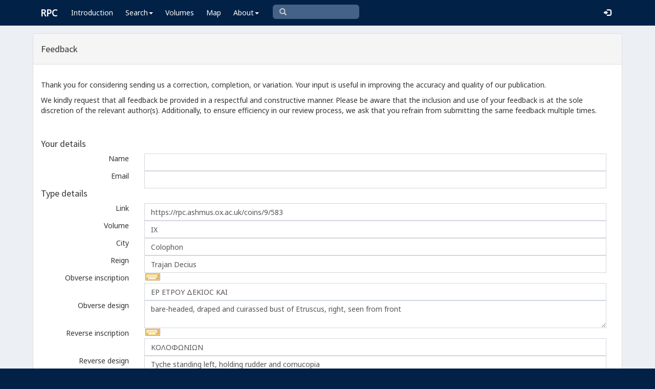

--- FILE ---
content_type: text/html; charset=utf-8
request_url: https://www.google.com/recaptcha/api2/anchor?ar=1&k=6Ldmqn8UAAAAAHQTD0lf4ckAmYiuRBjZrBrYCrWo&co=aHR0cHM6Ly9ycGMuYXNobXVzLm94LmFjLnVrOjQ0Mw..&hl=en&v=PoyoqOPhxBO7pBk68S4YbpHZ&size=normal&anchor-ms=20000&execute-ms=30000&cb=87rdtwmmomz0
body_size: 49568
content:
<!DOCTYPE HTML><html dir="ltr" lang="en"><head><meta http-equiv="Content-Type" content="text/html; charset=UTF-8">
<meta http-equiv="X-UA-Compatible" content="IE=edge">
<title>reCAPTCHA</title>
<style type="text/css">
/* cyrillic-ext */
@font-face {
  font-family: 'Roboto';
  font-style: normal;
  font-weight: 400;
  font-stretch: 100%;
  src: url(//fonts.gstatic.com/s/roboto/v48/KFO7CnqEu92Fr1ME7kSn66aGLdTylUAMa3GUBHMdazTgWw.woff2) format('woff2');
  unicode-range: U+0460-052F, U+1C80-1C8A, U+20B4, U+2DE0-2DFF, U+A640-A69F, U+FE2E-FE2F;
}
/* cyrillic */
@font-face {
  font-family: 'Roboto';
  font-style: normal;
  font-weight: 400;
  font-stretch: 100%;
  src: url(//fonts.gstatic.com/s/roboto/v48/KFO7CnqEu92Fr1ME7kSn66aGLdTylUAMa3iUBHMdazTgWw.woff2) format('woff2');
  unicode-range: U+0301, U+0400-045F, U+0490-0491, U+04B0-04B1, U+2116;
}
/* greek-ext */
@font-face {
  font-family: 'Roboto';
  font-style: normal;
  font-weight: 400;
  font-stretch: 100%;
  src: url(//fonts.gstatic.com/s/roboto/v48/KFO7CnqEu92Fr1ME7kSn66aGLdTylUAMa3CUBHMdazTgWw.woff2) format('woff2');
  unicode-range: U+1F00-1FFF;
}
/* greek */
@font-face {
  font-family: 'Roboto';
  font-style: normal;
  font-weight: 400;
  font-stretch: 100%;
  src: url(//fonts.gstatic.com/s/roboto/v48/KFO7CnqEu92Fr1ME7kSn66aGLdTylUAMa3-UBHMdazTgWw.woff2) format('woff2');
  unicode-range: U+0370-0377, U+037A-037F, U+0384-038A, U+038C, U+038E-03A1, U+03A3-03FF;
}
/* math */
@font-face {
  font-family: 'Roboto';
  font-style: normal;
  font-weight: 400;
  font-stretch: 100%;
  src: url(//fonts.gstatic.com/s/roboto/v48/KFO7CnqEu92Fr1ME7kSn66aGLdTylUAMawCUBHMdazTgWw.woff2) format('woff2');
  unicode-range: U+0302-0303, U+0305, U+0307-0308, U+0310, U+0312, U+0315, U+031A, U+0326-0327, U+032C, U+032F-0330, U+0332-0333, U+0338, U+033A, U+0346, U+034D, U+0391-03A1, U+03A3-03A9, U+03B1-03C9, U+03D1, U+03D5-03D6, U+03F0-03F1, U+03F4-03F5, U+2016-2017, U+2034-2038, U+203C, U+2040, U+2043, U+2047, U+2050, U+2057, U+205F, U+2070-2071, U+2074-208E, U+2090-209C, U+20D0-20DC, U+20E1, U+20E5-20EF, U+2100-2112, U+2114-2115, U+2117-2121, U+2123-214F, U+2190, U+2192, U+2194-21AE, U+21B0-21E5, U+21F1-21F2, U+21F4-2211, U+2213-2214, U+2216-22FF, U+2308-230B, U+2310, U+2319, U+231C-2321, U+2336-237A, U+237C, U+2395, U+239B-23B7, U+23D0, U+23DC-23E1, U+2474-2475, U+25AF, U+25B3, U+25B7, U+25BD, U+25C1, U+25CA, U+25CC, U+25FB, U+266D-266F, U+27C0-27FF, U+2900-2AFF, U+2B0E-2B11, U+2B30-2B4C, U+2BFE, U+3030, U+FF5B, U+FF5D, U+1D400-1D7FF, U+1EE00-1EEFF;
}
/* symbols */
@font-face {
  font-family: 'Roboto';
  font-style: normal;
  font-weight: 400;
  font-stretch: 100%;
  src: url(//fonts.gstatic.com/s/roboto/v48/KFO7CnqEu92Fr1ME7kSn66aGLdTylUAMaxKUBHMdazTgWw.woff2) format('woff2');
  unicode-range: U+0001-000C, U+000E-001F, U+007F-009F, U+20DD-20E0, U+20E2-20E4, U+2150-218F, U+2190, U+2192, U+2194-2199, U+21AF, U+21E6-21F0, U+21F3, U+2218-2219, U+2299, U+22C4-22C6, U+2300-243F, U+2440-244A, U+2460-24FF, U+25A0-27BF, U+2800-28FF, U+2921-2922, U+2981, U+29BF, U+29EB, U+2B00-2BFF, U+4DC0-4DFF, U+FFF9-FFFB, U+10140-1018E, U+10190-1019C, U+101A0, U+101D0-101FD, U+102E0-102FB, U+10E60-10E7E, U+1D2C0-1D2D3, U+1D2E0-1D37F, U+1F000-1F0FF, U+1F100-1F1AD, U+1F1E6-1F1FF, U+1F30D-1F30F, U+1F315, U+1F31C, U+1F31E, U+1F320-1F32C, U+1F336, U+1F378, U+1F37D, U+1F382, U+1F393-1F39F, U+1F3A7-1F3A8, U+1F3AC-1F3AF, U+1F3C2, U+1F3C4-1F3C6, U+1F3CA-1F3CE, U+1F3D4-1F3E0, U+1F3ED, U+1F3F1-1F3F3, U+1F3F5-1F3F7, U+1F408, U+1F415, U+1F41F, U+1F426, U+1F43F, U+1F441-1F442, U+1F444, U+1F446-1F449, U+1F44C-1F44E, U+1F453, U+1F46A, U+1F47D, U+1F4A3, U+1F4B0, U+1F4B3, U+1F4B9, U+1F4BB, U+1F4BF, U+1F4C8-1F4CB, U+1F4D6, U+1F4DA, U+1F4DF, U+1F4E3-1F4E6, U+1F4EA-1F4ED, U+1F4F7, U+1F4F9-1F4FB, U+1F4FD-1F4FE, U+1F503, U+1F507-1F50B, U+1F50D, U+1F512-1F513, U+1F53E-1F54A, U+1F54F-1F5FA, U+1F610, U+1F650-1F67F, U+1F687, U+1F68D, U+1F691, U+1F694, U+1F698, U+1F6AD, U+1F6B2, U+1F6B9-1F6BA, U+1F6BC, U+1F6C6-1F6CF, U+1F6D3-1F6D7, U+1F6E0-1F6EA, U+1F6F0-1F6F3, U+1F6F7-1F6FC, U+1F700-1F7FF, U+1F800-1F80B, U+1F810-1F847, U+1F850-1F859, U+1F860-1F887, U+1F890-1F8AD, U+1F8B0-1F8BB, U+1F8C0-1F8C1, U+1F900-1F90B, U+1F93B, U+1F946, U+1F984, U+1F996, U+1F9E9, U+1FA00-1FA6F, U+1FA70-1FA7C, U+1FA80-1FA89, U+1FA8F-1FAC6, U+1FACE-1FADC, U+1FADF-1FAE9, U+1FAF0-1FAF8, U+1FB00-1FBFF;
}
/* vietnamese */
@font-face {
  font-family: 'Roboto';
  font-style: normal;
  font-weight: 400;
  font-stretch: 100%;
  src: url(//fonts.gstatic.com/s/roboto/v48/KFO7CnqEu92Fr1ME7kSn66aGLdTylUAMa3OUBHMdazTgWw.woff2) format('woff2');
  unicode-range: U+0102-0103, U+0110-0111, U+0128-0129, U+0168-0169, U+01A0-01A1, U+01AF-01B0, U+0300-0301, U+0303-0304, U+0308-0309, U+0323, U+0329, U+1EA0-1EF9, U+20AB;
}
/* latin-ext */
@font-face {
  font-family: 'Roboto';
  font-style: normal;
  font-weight: 400;
  font-stretch: 100%;
  src: url(//fonts.gstatic.com/s/roboto/v48/KFO7CnqEu92Fr1ME7kSn66aGLdTylUAMa3KUBHMdazTgWw.woff2) format('woff2');
  unicode-range: U+0100-02BA, U+02BD-02C5, U+02C7-02CC, U+02CE-02D7, U+02DD-02FF, U+0304, U+0308, U+0329, U+1D00-1DBF, U+1E00-1E9F, U+1EF2-1EFF, U+2020, U+20A0-20AB, U+20AD-20C0, U+2113, U+2C60-2C7F, U+A720-A7FF;
}
/* latin */
@font-face {
  font-family: 'Roboto';
  font-style: normal;
  font-weight: 400;
  font-stretch: 100%;
  src: url(//fonts.gstatic.com/s/roboto/v48/KFO7CnqEu92Fr1ME7kSn66aGLdTylUAMa3yUBHMdazQ.woff2) format('woff2');
  unicode-range: U+0000-00FF, U+0131, U+0152-0153, U+02BB-02BC, U+02C6, U+02DA, U+02DC, U+0304, U+0308, U+0329, U+2000-206F, U+20AC, U+2122, U+2191, U+2193, U+2212, U+2215, U+FEFF, U+FFFD;
}
/* cyrillic-ext */
@font-face {
  font-family: 'Roboto';
  font-style: normal;
  font-weight: 500;
  font-stretch: 100%;
  src: url(//fonts.gstatic.com/s/roboto/v48/KFO7CnqEu92Fr1ME7kSn66aGLdTylUAMa3GUBHMdazTgWw.woff2) format('woff2');
  unicode-range: U+0460-052F, U+1C80-1C8A, U+20B4, U+2DE0-2DFF, U+A640-A69F, U+FE2E-FE2F;
}
/* cyrillic */
@font-face {
  font-family: 'Roboto';
  font-style: normal;
  font-weight: 500;
  font-stretch: 100%;
  src: url(//fonts.gstatic.com/s/roboto/v48/KFO7CnqEu92Fr1ME7kSn66aGLdTylUAMa3iUBHMdazTgWw.woff2) format('woff2');
  unicode-range: U+0301, U+0400-045F, U+0490-0491, U+04B0-04B1, U+2116;
}
/* greek-ext */
@font-face {
  font-family: 'Roboto';
  font-style: normal;
  font-weight: 500;
  font-stretch: 100%;
  src: url(//fonts.gstatic.com/s/roboto/v48/KFO7CnqEu92Fr1ME7kSn66aGLdTylUAMa3CUBHMdazTgWw.woff2) format('woff2');
  unicode-range: U+1F00-1FFF;
}
/* greek */
@font-face {
  font-family: 'Roboto';
  font-style: normal;
  font-weight: 500;
  font-stretch: 100%;
  src: url(//fonts.gstatic.com/s/roboto/v48/KFO7CnqEu92Fr1ME7kSn66aGLdTylUAMa3-UBHMdazTgWw.woff2) format('woff2');
  unicode-range: U+0370-0377, U+037A-037F, U+0384-038A, U+038C, U+038E-03A1, U+03A3-03FF;
}
/* math */
@font-face {
  font-family: 'Roboto';
  font-style: normal;
  font-weight: 500;
  font-stretch: 100%;
  src: url(//fonts.gstatic.com/s/roboto/v48/KFO7CnqEu92Fr1ME7kSn66aGLdTylUAMawCUBHMdazTgWw.woff2) format('woff2');
  unicode-range: U+0302-0303, U+0305, U+0307-0308, U+0310, U+0312, U+0315, U+031A, U+0326-0327, U+032C, U+032F-0330, U+0332-0333, U+0338, U+033A, U+0346, U+034D, U+0391-03A1, U+03A3-03A9, U+03B1-03C9, U+03D1, U+03D5-03D6, U+03F0-03F1, U+03F4-03F5, U+2016-2017, U+2034-2038, U+203C, U+2040, U+2043, U+2047, U+2050, U+2057, U+205F, U+2070-2071, U+2074-208E, U+2090-209C, U+20D0-20DC, U+20E1, U+20E5-20EF, U+2100-2112, U+2114-2115, U+2117-2121, U+2123-214F, U+2190, U+2192, U+2194-21AE, U+21B0-21E5, U+21F1-21F2, U+21F4-2211, U+2213-2214, U+2216-22FF, U+2308-230B, U+2310, U+2319, U+231C-2321, U+2336-237A, U+237C, U+2395, U+239B-23B7, U+23D0, U+23DC-23E1, U+2474-2475, U+25AF, U+25B3, U+25B7, U+25BD, U+25C1, U+25CA, U+25CC, U+25FB, U+266D-266F, U+27C0-27FF, U+2900-2AFF, U+2B0E-2B11, U+2B30-2B4C, U+2BFE, U+3030, U+FF5B, U+FF5D, U+1D400-1D7FF, U+1EE00-1EEFF;
}
/* symbols */
@font-face {
  font-family: 'Roboto';
  font-style: normal;
  font-weight: 500;
  font-stretch: 100%;
  src: url(//fonts.gstatic.com/s/roboto/v48/KFO7CnqEu92Fr1ME7kSn66aGLdTylUAMaxKUBHMdazTgWw.woff2) format('woff2');
  unicode-range: U+0001-000C, U+000E-001F, U+007F-009F, U+20DD-20E0, U+20E2-20E4, U+2150-218F, U+2190, U+2192, U+2194-2199, U+21AF, U+21E6-21F0, U+21F3, U+2218-2219, U+2299, U+22C4-22C6, U+2300-243F, U+2440-244A, U+2460-24FF, U+25A0-27BF, U+2800-28FF, U+2921-2922, U+2981, U+29BF, U+29EB, U+2B00-2BFF, U+4DC0-4DFF, U+FFF9-FFFB, U+10140-1018E, U+10190-1019C, U+101A0, U+101D0-101FD, U+102E0-102FB, U+10E60-10E7E, U+1D2C0-1D2D3, U+1D2E0-1D37F, U+1F000-1F0FF, U+1F100-1F1AD, U+1F1E6-1F1FF, U+1F30D-1F30F, U+1F315, U+1F31C, U+1F31E, U+1F320-1F32C, U+1F336, U+1F378, U+1F37D, U+1F382, U+1F393-1F39F, U+1F3A7-1F3A8, U+1F3AC-1F3AF, U+1F3C2, U+1F3C4-1F3C6, U+1F3CA-1F3CE, U+1F3D4-1F3E0, U+1F3ED, U+1F3F1-1F3F3, U+1F3F5-1F3F7, U+1F408, U+1F415, U+1F41F, U+1F426, U+1F43F, U+1F441-1F442, U+1F444, U+1F446-1F449, U+1F44C-1F44E, U+1F453, U+1F46A, U+1F47D, U+1F4A3, U+1F4B0, U+1F4B3, U+1F4B9, U+1F4BB, U+1F4BF, U+1F4C8-1F4CB, U+1F4D6, U+1F4DA, U+1F4DF, U+1F4E3-1F4E6, U+1F4EA-1F4ED, U+1F4F7, U+1F4F9-1F4FB, U+1F4FD-1F4FE, U+1F503, U+1F507-1F50B, U+1F50D, U+1F512-1F513, U+1F53E-1F54A, U+1F54F-1F5FA, U+1F610, U+1F650-1F67F, U+1F687, U+1F68D, U+1F691, U+1F694, U+1F698, U+1F6AD, U+1F6B2, U+1F6B9-1F6BA, U+1F6BC, U+1F6C6-1F6CF, U+1F6D3-1F6D7, U+1F6E0-1F6EA, U+1F6F0-1F6F3, U+1F6F7-1F6FC, U+1F700-1F7FF, U+1F800-1F80B, U+1F810-1F847, U+1F850-1F859, U+1F860-1F887, U+1F890-1F8AD, U+1F8B0-1F8BB, U+1F8C0-1F8C1, U+1F900-1F90B, U+1F93B, U+1F946, U+1F984, U+1F996, U+1F9E9, U+1FA00-1FA6F, U+1FA70-1FA7C, U+1FA80-1FA89, U+1FA8F-1FAC6, U+1FACE-1FADC, U+1FADF-1FAE9, U+1FAF0-1FAF8, U+1FB00-1FBFF;
}
/* vietnamese */
@font-face {
  font-family: 'Roboto';
  font-style: normal;
  font-weight: 500;
  font-stretch: 100%;
  src: url(//fonts.gstatic.com/s/roboto/v48/KFO7CnqEu92Fr1ME7kSn66aGLdTylUAMa3OUBHMdazTgWw.woff2) format('woff2');
  unicode-range: U+0102-0103, U+0110-0111, U+0128-0129, U+0168-0169, U+01A0-01A1, U+01AF-01B0, U+0300-0301, U+0303-0304, U+0308-0309, U+0323, U+0329, U+1EA0-1EF9, U+20AB;
}
/* latin-ext */
@font-face {
  font-family: 'Roboto';
  font-style: normal;
  font-weight: 500;
  font-stretch: 100%;
  src: url(//fonts.gstatic.com/s/roboto/v48/KFO7CnqEu92Fr1ME7kSn66aGLdTylUAMa3KUBHMdazTgWw.woff2) format('woff2');
  unicode-range: U+0100-02BA, U+02BD-02C5, U+02C7-02CC, U+02CE-02D7, U+02DD-02FF, U+0304, U+0308, U+0329, U+1D00-1DBF, U+1E00-1E9F, U+1EF2-1EFF, U+2020, U+20A0-20AB, U+20AD-20C0, U+2113, U+2C60-2C7F, U+A720-A7FF;
}
/* latin */
@font-face {
  font-family: 'Roboto';
  font-style: normal;
  font-weight: 500;
  font-stretch: 100%;
  src: url(//fonts.gstatic.com/s/roboto/v48/KFO7CnqEu92Fr1ME7kSn66aGLdTylUAMa3yUBHMdazQ.woff2) format('woff2');
  unicode-range: U+0000-00FF, U+0131, U+0152-0153, U+02BB-02BC, U+02C6, U+02DA, U+02DC, U+0304, U+0308, U+0329, U+2000-206F, U+20AC, U+2122, U+2191, U+2193, U+2212, U+2215, U+FEFF, U+FFFD;
}
/* cyrillic-ext */
@font-face {
  font-family: 'Roboto';
  font-style: normal;
  font-weight: 900;
  font-stretch: 100%;
  src: url(//fonts.gstatic.com/s/roboto/v48/KFO7CnqEu92Fr1ME7kSn66aGLdTylUAMa3GUBHMdazTgWw.woff2) format('woff2');
  unicode-range: U+0460-052F, U+1C80-1C8A, U+20B4, U+2DE0-2DFF, U+A640-A69F, U+FE2E-FE2F;
}
/* cyrillic */
@font-face {
  font-family: 'Roboto';
  font-style: normal;
  font-weight: 900;
  font-stretch: 100%;
  src: url(//fonts.gstatic.com/s/roboto/v48/KFO7CnqEu92Fr1ME7kSn66aGLdTylUAMa3iUBHMdazTgWw.woff2) format('woff2');
  unicode-range: U+0301, U+0400-045F, U+0490-0491, U+04B0-04B1, U+2116;
}
/* greek-ext */
@font-face {
  font-family: 'Roboto';
  font-style: normal;
  font-weight: 900;
  font-stretch: 100%;
  src: url(//fonts.gstatic.com/s/roboto/v48/KFO7CnqEu92Fr1ME7kSn66aGLdTylUAMa3CUBHMdazTgWw.woff2) format('woff2');
  unicode-range: U+1F00-1FFF;
}
/* greek */
@font-face {
  font-family: 'Roboto';
  font-style: normal;
  font-weight: 900;
  font-stretch: 100%;
  src: url(//fonts.gstatic.com/s/roboto/v48/KFO7CnqEu92Fr1ME7kSn66aGLdTylUAMa3-UBHMdazTgWw.woff2) format('woff2');
  unicode-range: U+0370-0377, U+037A-037F, U+0384-038A, U+038C, U+038E-03A1, U+03A3-03FF;
}
/* math */
@font-face {
  font-family: 'Roboto';
  font-style: normal;
  font-weight: 900;
  font-stretch: 100%;
  src: url(//fonts.gstatic.com/s/roboto/v48/KFO7CnqEu92Fr1ME7kSn66aGLdTylUAMawCUBHMdazTgWw.woff2) format('woff2');
  unicode-range: U+0302-0303, U+0305, U+0307-0308, U+0310, U+0312, U+0315, U+031A, U+0326-0327, U+032C, U+032F-0330, U+0332-0333, U+0338, U+033A, U+0346, U+034D, U+0391-03A1, U+03A3-03A9, U+03B1-03C9, U+03D1, U+03D5-03D6, U+03F0-03F1, U+03F4-03F5, U+2016-2017, U+2034-2038, U+203C, U+2040, U+2043, U+2047, U+2050, U+2057, U+205F, U+2070-2071, U+2074-208E, U+2090-209C, U+20D0-20DC, U+20E1, U+20E5-20EF, U+2100-2112, U+2114-2115, U+2117-2121, U+2123-214F, U+2190, U+2192, U+2194-21AE, U+21B0-21E5, U+21F1-21F2, U+21F4-2211, U+2213-2214, U+2216-22FF, U+2308-230B, U+2310, U+2319, U+231C-2321, U+2336-237A, U+237C, U+2395, U+239B-23B7, U+23D0, U+23DC-23E1, U+2474-2475, U+25AF, U+25B3, U+25B7, U+25BD, U+25C1, U+25CA, U+25CC, U+25FB, U+266D-266F, U+27C0-27FF, U+2900-2AFF, U+2B0E-2B11, U+2B30-2B4C, U+2BFE, U+3030, U+FF5B, U+FF5D, U+1D400-1D7FF, U+1EE00-1EEFF;
}
/* symbols */
@font-face {
  font-family: 'Roboto';
  font-style: normal;
  font-weight: 900;
  font-stretch: 100%;
  src: url(//fonts.gstatic.com/s/roboto/v48/KFO7CnqEu92Fr1ME7kSn66aGLdTylUAMaxKUBHMdazTgWw.woff2) format('woff2');
  unicode-range: U+0001-000C, U+000E-001F, U+007F-009F, U+20DD-20E0, U+20E2-20E4, U+2150-218F, U+2190, U+2192, U+2194-2199, U+21AF, U+21E6-21F0, U+21F3, U+2218-2219, U+2299, U+22C4-22C6, U+2300-243F, U+2440-244A, U+2460-24FF, U+25A0-27BF, U+2800-28FF, U+2921-2922, U+2981, U+29BF, U+29EB, U+2B00-2BFF, U+4DC0-4DFF, U+FFF9-FFFB, U+10140-1018E, U+10190-1019C, U+101A0, U+101D0-101FD, U+102E0-102FB, U+10E60-10E7E, U+1D2C0-1D2D3, U+1D2E0-1D37F, U+1F000-1F0FF, U+1F100-1F1AD, U+1F1E6-1F1FF, U+1F30D-1F30F, U+1F315, U+1F31C, U+1F31E, U+1F320-1F32C, U+1F336, U+1F378, U+1F37D, U+1F382, U+1F393-1F39F, U+1F3A7-1F3A8, U+1F3AC-1F3AF, U+1F3C2, U+1F3C4-1F3C6, U+1F3CA-1F3CE, U+1F3D4-1F3E0, U+1F3ED, U+1F3F1-1F3F3, U+1F3F5-1F3F7, U+1F408, U+1F415, U+1F41F, U+1F426, U+1F43F, U+1F441-1F442, U+1F444, U+1F446-1F449, U+1F44C-1F44E, U+1F453, U+1F46A, U+1F47D, U+1F4A3, U+1F4B0, U+1F4B3, U+1F4B9, U+1F4BB, U+1F4BF, U+1F4C8-1F4CB, U+1F4D6, U+1F4DA, U+1F4DF, U+1F4E3-1F4E6, U+1F4EA-1F4ED, U+1F4F7, U+1F4F9-1F4FB, U+1F4FD-1F4FE, U+1F503, U+1F507-1F50B, U+1F50D, U+1F512-1F513, U+1F53E-1F54A, U+1F54F-1F5FA, U+1F610, U+1F650-1F67F, U+1F687, U+1F68D, U+1F691, U+1F694, U+1F698, U+1F6AD, U+1F6B2, U+1F6B9-1F6BA, U+1F6BC, U+1F6C6-1F6CF, U+1F6D3-1F6D7, U+1F6E0-1F6EA, U+1F6F0-1F6F3, U+1F6F7-1F6FC, U+1F700-1F7FF, U+1F800-1F80B, U+1F810-1F847, U+1F850-1F859, U+1F860-1F887, U+1F890-1F8AD, U+1F8B0-1F8BB, U+1F8C0-1F8C1, U+1F900-1F90B, U+1F93B, U+1F946, U+1F984, U+1F996, U+1F9E9, U+1FA00-1FA6F, U+1FA70-1FA7C, U+1FA80-1FA89, U+1FA8F-1FAC6, U+1FACE-1FADC, U+1FADF-1FAE9, U+1FAF0-1FAF8, U+1FB00-1FBFF;
}
/* vietnamese */
@font-face {
  font-family: 'Roboto';
  font-style: normal;
  font-weight: 900;
  font-stretch: 100%;
  src: url(//fonts.gstatic.com/s/roboto/v48/KFO7CnqEu92Fr1ME7kSn66aGLdTylUAMa3OUBHMdazTgWw.woff2) format('woff2');
  unicode-range: U+0102-0103, U+0110-0111, U+0128-0129, U+0168-0169, U+01A0-01A1, U+01AF-01B0, U+0300-0301, U+0303-0304, U+0308-0309, U+0323, U+0329, U+1EA0-1EF9, U+20AB;
}
/* latin-ext */
@font-face {
  font-family: 'Roboto';
  font-style: normal;
  font-weight: 900;
  font-stretch: 100%;
  src: url(//fonts.gstatic.com/s/roboto/v48/KFO7CnqEu92Fr1ME7kSn66aGLdTylUAMa3KUBHMdazTgWw.woff2) format('woff2');
  unicode-range: U+0100-02BA, U+02BD-02C5, U+02C7-02CC, U+02CE-02D7, U+02DD-02FF, U+0304, U+0308, U+0329, U+1D00-1DBF, U+1E00-1E9F, U+1EF2-1EFF, U+2020, U+20A0-20AB, U+20AD-20C0, U+2113, U+2C60-2C7F, U+A720-A7FF;
}
/* latin */
@font-face {
  font-family: 'Roboto';
  font-style: normal;
  font-weight: 900;
  font-stretch: 100%;
  src: url(//fonts.gstatic.com/s/roboto/v48/KFO7CnqEu92Fr1ME7kSn66aGLdTylUAMa3yUBHMdazQ.woff2) format('woff2');
  unicode-range: U+0000-00FF, U+0131, U+0152-0153, U+02BB-02BC, U+02C6, U+02DA, U+02DC, U+0304, U+0308, U+0329, U+2000-206F, U+20AC, U+2122, U+2191, U+2193, U+2212, U+2215, U+FEFF, U+FFFD;
}

</style>
<link rel="stylesheet" type="text/css" href="https://www.gstatic.com/recaptcha/releases/PoyoqOPhxBO7pBk68S4YbpHZ/styles__ltr.css">
<script nonce="qxOuI6bApqQc9WTChcgcAw" type="text/javascript">window['__recaptcha_api'] = 'https://www.google.com/recaptcha/api2/';</script>
<script type="text/javascript" src="https://www.gstatic.com/recaptcha/releases/PoyoqOPhxBO7pBk68S4YbpHZ/recaptcha__en.js" nonce="qxOuI6bApqQc9WTChcgcAw">
      
    </script></head>
<body><div id="rc-anchor-alert" class="rc-anchor-alert"></div>
<input type="hidden" id="recaptcha-token" value="[base64]">
<script type="text/javascript" nonce="qxOuI6bApqQc9WTChcgcAw">
      recaptcha.anchor.Main.init("[\x22ainput\x22,[\x22bgdata\x22,\x22\x22,\[base64]/[base64]/[base64]/bmV3IHJbeF0oY1swXSk6RT09Mj9uZXcgclt4XShjWzBdLGNbMV0pOkU9PTM/bmV3IHJbeF0oY1swXSxjWzFdLGNbMl0pOkU9PTQ/[base64]/[base64]/[base64]/[base64]/[base64]/[base64]/[base64]/[base64]\x22,\[base64]\\u003d\\u003d\x22,\x22eXrCj8ORwr/Ds8KIFG3Dr8OdwpXCr0plTGDCoMO/FcKBM3fDq8OuAsOROn3DisOdDcKxYRPDi8KpIcODw7wKw4lGwrbCocOGB8K0w50Mw4paU2XCqsO/SMKpwrDCusOmwpN9w4PCssOxZUomwp3DmcO0wr9Tw4nDtMKnw5UBwoDCukDDondINgdTw5oywq/ClX7CqyTCkFp1dUEFSMOaEMOcwpHClD/DojfCnsOock88e8KpTDExw7s9R2RiwqglwoTCr8KLw7XDtcOkQzRGw7DCnsOxw6NdCcK5NgDCkMOnw5gTwrI/QArDjMOmLzZgNAnDiQXChQ4Nw4gTwooUOsOMwoxybsOVw5kxSsOFw4QwHksWFzZiwoLCqhwPeVbCimAEM8KbSCETHVhdTxFlNsOMw4jCucKKw5Jyw6EKSMK4JcOYwptfwqHDi8OCIBwgLzfDncOLw75+dcOTwoXChlZfw7/DuQHChsKXMsKVw6xuEFM7CiVdwpllehLDncK0DcO2eMKKaMK0wrzDvMOGaFhZBAHCrsO9X2/CikDDqxAWw5tVGMOdwqFJw5rCu3NVw6HDqcKkwqhEMcKewofCg1/DmcKzw6ZAIRAVwrDCssO0wqPCugIDSWkcN3PCp8K+woXCuMOywrpUw6Ilw7zCisOZw7VqaV/CvFbDknBfam/[base64]/w4o1N8OFwrwrBD3DtMK/QsOAw6XDtMOcwqLChg/DqsOHw6lTH8ORW8OqfA7CuQ7CgMKQE2TDk8KKHcKEAUjDtsOGOBc8w7nDjsKfB8O2IkzCsxvDiMK6wp/DmFkdTUg/[base64]/w5ZqwozCpBNwwqvCghTDj3IwbSzDoRvDgSZ2w6MFfcK9OcKMPUvDrcOJwoHCk8Knwo3DkcOcI8KfesOXwr1wwo3Di8KUwrYDwrDDlsKtFnXCoBcvwoHDrCTCr2PCtMKqwqM+wpDChnTCmj9sNcOgw4/Cp8KJNyjCq8O0woQ4w5fCjhDCqcO/[base64]/Qw5+GMOGXGLCqcOQQkhEw5vCpMKxwoF7DSfCgB7DkMOTFMOudgnCvRdcw5gPEXrDq8OxU8KLAWwhYMKRMCtdw6gQw53CgMOHYzLCumhlwr/DscOpw6Ihw6rCrcOyw7zCrEPDvysUwqLCj8Oww59FJW04wqJ2wplgw47CvCsGbnnCpGHDjj5tezEbCsKpXkUVw5hZbQIgWi3DgwAHwpfCmMOCw7MuRFPDoE08w74/[base64]/CEduw7wkd8KWwosUwo/DigQ+K8OPYi5NX8KCwpTDsHwXwophNgrDp3XCtlHCtVbDisOMcMKrwo96FS40woNhw4hHw4dVWHPDv8OXSEvDuQZqMsOMw4/CmzFzW1HDsgLCu8KgwoMNwqguAhpzWcKdwrN2w5dHw6tLXQQwZcOtwpZvw6HDtsOBB8OsUWd/TMO2NDtzUhvDq8OrFcOgM8OJY8Kkw4zCm8Oyw6oww4MPw5fCoFFrdGtXwp7Dv8KBwrpiw6wFalYQwo3Du3/DusOEcmDCq8ORw5bClgXCmVTDm8K4AMOSYsOSZsKVwpNgwqRwEnfCocOTXMOyPxd4bsKqGcKBw4fCi8Osw5tsRGzCrsOWwp9XYcKsw5/DplPDvGx1wos+w7odwoTCs1NPw6DDul7Dj8Oibnc0HkEjw4LDoWsew5phOAoIcg56wpRCw4zChCfDuwvCrVtVw60ewrYVw5QRX8KsJW/DmGbDvsKWwqhlP2VVw7zCjBglf8OoWMKZCsOeFnsGGMKZNjd4wpwnwoFSfcKgwpXCt8KqWcOPw6TDknRUH3XCp1rDlcKNTGPDjsO0WVJ/FMKowqstP1rDsgvCph7Dp8K/[base64]/DnGLCo8Kaw4Afw7fCt2LDpRZsXUoZHSfCuMKww7B9wofDgQDDlMKawpkAw5XDh8K7A8K1EcOWFjzCgggjw7bClcO/w5/DlcOIDcO/fCEZwq9QGkfDj8OywrB/[base64]/CnsOYwrrDlMK2V8OAw6TDr8KufHTCrMO0w73CscKIwox9RcOew57CqmnDo3nCuMOrw6fDg1/Dt3YVIRZJwrICB8K3PMKnw4BTw60uwrzDj8OWw4wAw6/DjmA/w7czbMKAOTnDoh9Bw4B2w7JpbiPCvxplwqked8OCwqVDFcKbwoMww7xJSsK/WWw4PMKZXsKEfUciw4xGfWbDt8OKI8KJw4nClgXDolvCh8O9w77DpgMzW8K9w6PDt8KQR8O6w7AgwoHDrsKKTMKWXMOPw7fDksOPNkA9wpk7YcKNR8Oow5HDuMKmFyRVe8KPScOQw4cKwpLDiMO7J8K+WsKFBmfDusKrwrROYMKbZxhgE8OHw69Jwo0QM8ONHMOLwqB/[base64]/esKTwplPB8O1fsOuFTx8JMKtwrNpaUvDu8KhX8OFG8OiVGLDnsKGw4bDssKDKUPDm3Bvw5AWwrDCg8Kgw6MMwpZNw4TDkMOIwqcAwrk6w4ovwrHCoMK4wrPDkCnDl8O3OSTDhW7CpinDoyXCisOiO8OlBsO/[base64]/DjAIJIwPDhFYmO8Kiw4ZkFW7DuMKjccOWwqzDksKuwr3Co8KYwqZbwr9zwq/[base64]/wp1mwpzCg8OowpVcw4B4GGMCAzTCisKvYMKtw7bCq8K7w5N8woklCMKdOkPCnMK4wpzCr8Oqwo9GBMKicWrCiMKPwoPCulNAAMODH3XCvCLDpMOXJWsdw5tODsOuw4nChmFVKn53worCnwrDicK6w5bCtyDDgMO3AR3DkVEUw5tbw5bClWLDpMO/wrjCmcOWSkUmAMO6Xi44w4zCr8K+fAE1wr81wojCksKpXXQNFsOwwqUJDsKRHgRywp/Dj8Oaw4NddcOnPsKUwqIkw5s7TMOEw7gww4HCoMOcFBbCsMK5wps6wo9nwpfCncK/JGJgOsOMJcKPLXvDuyvDvMKWwo5ZwqNLwoDCpWEEcl3ChMO3wqzDvMKkwrjDsh4MR3Ycwo90w6rCl3ksBm3CnmnDpsOXw4fDkDvDhMOkE2zCuMK/RhnDq8Omw4xDWsOvw7XCgGvDlcO9FMKsZsOXw5/DoVLCisOIasOMw7LDmitOw5RzXMOewpDDkhspw4Zlwr3CgF/DjC0Lw4XDljfDkRlRH8KuOQjCrHViI8OdEWkYP8K5DMKSalHCkwnDp8O4WgZyw7Vfw7s7CsKnw7XChMKhVHPCrMOSw6sOw59wwoBlYRLDscOiwq8Zwr3DjATCpD/CpsO2PMKgahpjRAJqw6rDuDIUw4PDsMKvwofDljpRCxHDoMOxBcOSw6VYQ0BaVsKyHMKQMHhBD1TCpsOXNlUhwpQbwroaAcOQw6HDuMOKSsO9wpsmFcOPw6bCiznDlU9cZkpwLMKvw74Rw4cqb0s4wqDDlUXCkMOoNMOkWj7CmMKZw58cw7kodsOSHE/DhUXCkMOzwo5SX8KReHoBw6bClMOywp9tw57Ds8KBacOdTx5NwrQwBFlEw41qw6XCpljDiS3CkcOBwq/[base64]/Cum3CqcK5V8K+wp0wR8KCwrTCvnvCugc+w7DCu8KVYHItwrDCtkdKV8KlCzLDo8O8P8OCwqtdwowWwqoIw5jDqWLCg8Knw4sQw5PCj8Krw6hwZyvCuibCucOLw7lpw6vCuUXCgMOYwpLClRRfecK4woh9wrY6wq5of3fCpm95XSrCrMOFwo/ConxawogMw44MwoXDrsO4MMK9MnzCmMOWw7nDlsO9C8KKbkfDqRZCasKDK2tgw63DjEjCocO/[base64]/Ct8KdwoRBW2kNHsO3X3Zrw5cWIMK3AgjDq8K0w6Fuw6XDpcOBVMOnwoTDrR3DsWlLwqDCp8Ogw43DmA/DtcO9wr7DvsOGBcKaZcKsUcKkw4rDncO5AcOUw67Cp8OWw4kGVBzCt2PDgEk0w656DMOOwpBlKsOow7AEb8KfEMK4wpQew4JAew3DkMKWGzXCsi7DphvCh8KYE8OUwr44worDqzVMGD8qw69FwocGSMKhZm7DgyU/[base64]/Dp8OHwowmQ8Ojb8KuNAguwo/Cow/CgcK0FxBuYD0baT3CuyoNb3wrw7cSbTw/IsKow6wqwqTCpsO+w6TClsOOHSoZwrLCvMOmTmYbw4jCgFQtQsOTDlB7GC/CqMOTwqjCrMOffcOfFW8awpBlVD/CosOjXWvCscO8AcKgal7Ci8KgKxUlEcOTW0XCusOhT8KXwrrCpiJDwpfCjEw+JMO/GcOYZQQ2w6nDnm14w5VeBzYhMXsVEcKgc2IYw6gSw5HCjQUodSjDojnCgMKVVFoUw6hZwq5aH8OpMwpSw7fDkcKGw4YUw4/DmlPDi8OBBQ4bezpOw5QQesKfw4XDiwkXw7LCvxQoZSDDuMORw4nCpcOJwqo7woPDoQFZwqfCiMOiHsO8wrMbwpbCnSXDr8KWZT13A8OWwpAeFzQHw4UMPXxEEcOiD8Odw5/DmcK2OxwlJg8cDMKrw6gbwoBnbTXCt0oEw5jDtiokw4YZw6LCthkGZVXCtcOQw45mPsO1woTDuXXDksK9wpPDgcO+SsOew4TCrwYcwqZGUMKZw7/DnMOBMlQEwo3DtGDCncOVOTDDlsOvwpfDqsKdwqHDnxnCmMKCw4jCrjElQmVRaSZDVcKIEWRDYEBPAjbCkgvDjH9ywpPDoQwLPcO8w60Awr/[base64]/[base64]/w5luYcKKwqDCt03DuFLDh8Kyw48/w51oZcOZw73DqHw3w6AECVgZwohLDRUPbE9uw4ZUecK2K8KtIF0wWMKrSDDCuXrCjjTDm8K/wrfDs8KqwqVhwqlub8O2WsKoEzI/[base64]/[base64]/wrRbTnzCmmbDmVPCjxPCrDF6w7UMw5rDkUDCuTg7w7Iuw5PDp0jDp8OhSALCoE/ClsKEwp/[base64]/[base64]/CpibCmkBuw6xsecKLw7h+TlYKwrTDjUBHd2XDmiLCgsO1YQdTw7zCqwPDv1Muw4N1woXCk8KYwphqeMK1DMKTRMO9w4QQwqTCkzMgPcKKMMK4w5TCvsKGwojDvMO0WsKzw4/Cj8Ovw4vCqsK5w4QxwotYbBw0GsKvw7PCmMOREF8HC2IXwp86GjjDrMOpFsOBwoHCtsOTw7/CocO5RsOxElLDisKBA8OqYCDDqcOOwoN5wpfCg8Oyw6nDgTLCmHPDksKORCHDj37Dv2F/wqvDp8Odwr8vwrDCjMOXEcKCwqLCiMOYwpR3dcOyw7LDjxnDvmTDjDvCnDPDtcOyc8OCwr3Cn8OYwp3DpsKCw5jDhWLDusO6J8ObLRPDl8OFcsKnw6IIXB16FMKjVsK0f1EBLB3Cn8Kowq/Cu8Olwrctw7EGHnHDriTDr2zDqcKuwp7DhUNPw41AVT0Vw4zDnS7DvA86GjLDkxFRw4nDtBXCvcKewo7DoC/[base64]/CuTpBVsOMwqUkIyfDuzogZMKww6vDuWV+wovCs8O7ZxvDiWLDpcKqbcO0fUHDncOGARwCQGMhNmobwqPCjxPDhhd3w7bCsgDCqmpZL8KzwojDmmfDnForw5vDoMOYMCHClsO/YcOiPVccSxXDoChowoUbwqTDtR/DtiQLw6/[base64]/ChTkYf2caHcKnUcOkwpnDvTkcSF3CrMOpPcOjW15HIClWwqjCtGQMTHQnw6bDi8OAw5lzwoDDhGY6SQxSw6rDmS1FwrTDqsKQwo8fwrQKPV3DtsOJbsOtw4gjIcOxw7FXbXDDnMO8V8OYbcObVSzCm0vCoArDvGvCocKEC8K9NMOUUF7DtTXDuQvDisOYwp/ChcK1w4Uzf8OJw4tBBSHDr1jCm2XClVnDqxBpeFvDisOpw6rDo8KIw4DCr2B1Tk/CjVNkWsKEw6HCs8KDw4bCpS/[base64]/DlMOEEMO7JMOxB3YKeAwvwqnCv8OqwpxMc8OgwoodwoURwrvCjMOYGDVJBlrCt8Ojw7TCjWTDgMKPS8O3LsOkRgDCjMKFeMOXNsKuayPDuz8LdnrCrsOoP8K/w47CgcOlLsOtwpcFw7w/w6fDvixlPDHCuDLDqQwPKcOST8KhacKIL8KcJsKAwqUKw4fCiCDCrsKUHcKWwpbCqi7CicOawo1TWUAfwpopwrrCuV7Ct0rDoGUVdcOLQsOPw65cX8Kpw5BiFhXDv3I1wr/[base64]/DnC5Iw4lVw7fCksOPLMKLw5ANa8Oyw6XDmXjDm2dRVElyKMOFfErCgsK4w5d4XC7CkcKZI8OrBxBywpB+bHR/[base64]/Dr2sSw49pwq5rwpfCucKjw7rCvA8wwq7DgysUOcK0IxBmfsO+AlBZwqo2w5cVcRjDrV/Cs8OOw5Ebw7nDi8Oww6tWw7Mtw7lgwrnDs8O0QsOmXCF9CDzCucKiwp0Swr/DtcKrwqdlUDJtf28/[base64]/[base64]/DqcKQEk/Cqip9Oy92FMKmwpnDqsKFwp7DljAaIMKJJArCl3UXwohhwrrCtMKyFQpuFMONecO4WRLDoz/DjcOYPHRQZkQTwqDDiELDklrCtxbCvsOXJcK6M8Kqwr/CjcOWHAtGwpLCi8OROS9Ow5zDmcOIwrHDlcOsQ8KZa1pKw4cNwqccwqXDvMKMwpsfV2XCscKfw6BnfSI2wp17C8KITjPCrn93UG5Gw49pSMOMQMKZw5ELw5UDD8KwXGpLwotkw4rDsMOtQS9Vw4/[base64]/CsiRVwpshw43CssOCKsKIfFlDdMOqEsOfwrYfwpk7AQHDpB98McKzZUzCpDrDgcOHwq4FYcKTV8OjwqgVwppgw7bCvzECwol6wrdddMK5GnEJwpHDjMOMD0vDuMObw4grwrBuwrxCVALDry/Cvn/CmVgmdjUmfsKtE8OPwrcuFEDDscK+w67Cr8K6C1fDjxXCtMOvD8OiAQ7Cm8KCw6YJw7wiwpbDmWQPwoHCkBHCjcKNwqlwAShzw7IjwprCncKSZGPCjCLChMKybsOBDUpVwrDDtiTCoS1FesOhw6NMasOcfl5Ewq0LLsOkY8OoYMO7NxEywo4Gw7LDl8OnwrTDm8K/wqlIwoPDqcKrfMOWe8OnKmfCsEHDonvCslgSwpHDg8Oyw6kFwpDCi8K5L8OCwop+w5rDgMKAw5bCg8KhwoLDvgnCoDLDvGpkMcKcEcO/[base64]/ZMKrw6xlw6/DpsOJw6sQw5HComfCisOdwr7DiyHDkHU9w68PM3rDoURjw6rDplTCiRHCq8OkwrvCl8KJPsKZwqNRwroxd2duXXJCwpFEw6PDl3rDncOgwovCpcKGwovDlMK4Q1lASDsaKWRIA3jDg8KNwqwnw7h/DcKSZMOOw6bCkcO/[base64]/DqEnDs8KuDm/DhG0FLsOtw7Etwo0GX8KiIg8LFcKodcOZwr8Nw7k7ZRJHd8KmwrnCo8OyfMKqfDfDucKfMcKYw47DoMO5w5RLw6/[base64]/CtGgFw78Swrgdw4PCpsKPwo3DusKaUMKPFMKqw4ZvwrrDrcKzwpZQw6PCgiMfL8K6S8OKbQjDqcK4EyLCi8Okw5EywohXw41uCsONb8KYw7gUw4zCr3LDlMK2w4jCm8OXCB42w6cifsKPXsK/X8OVasOFfQnCgh8Hwp3CiMOew7bChkphDcKbCFkTcsObw65nw4NcaBzDsyIAw71Pw6fDicKjw41TUMOswo/DlsOZEk3Ch8K5w44yw4p8w4I+BsO3w7Uyw79hExzDpRDCrsKaw5UjwoQaw5PCj8KHC8KJUzzDlMO3NMOXPUbCusKmKg7DmFhwXxPCvCvDtk4ca8ObGcO8woXDjMKleMOvwp5ow44cSjIUwo8ZwoPCoMO3WsKWw7cjwqsyOsKSwpTCmMOiwp1RD8Kkw4hTwr/CmGrCisOZw4LCs8Khw6tQGsKaX8KPworDlwDDgsKSwqwlFQcSLkPCicKfZHgFFsKcVUnCncOCwr7DlT1Ww5vDq0fDiUTDgRgWNsKkwo3DrW1/wrHCpRRuwqTCpn/CtMKCDXYbwrvDusKOw4/DkgXCgsOPR8KNfzpWTQpgV8K7wq3Djh4BRRXCsMKNwoDDoMKWTcK/w5BmcBfCsMOURy86w6/[base64]/DssO3woPDisOuw67CpcOMV8KaMMKZTsOrTMOhwrR8QMK/bD4gwo/Dm1LDlMKGX8KRw5Q4dsO3Z8OJw68Kw6s7w5jChcKrW3jCuWLCkRgTwovCl1TCtsOgaMOIwq0fR8KePAI7w7gTfMO+Kj89Q0UYwo7CscK4w6HDuH0se8KlwqhJNHPDvQQKUcOAccKSw4xrwpN5w4UewpfDtsKTMcOXX8KJwo/DoRrCjHomw6HCm8KmHsOadcO4W8OuUMOKK8K+QsOxCxR2CcOPJwN1NF1vwq99BcKBw5bCocOqwrnCnk/DqmzDs8OsfMKVaGguwqMiFi5eXMKUw5spIMOjw7HClcOBLEUPS8KRwpHCl0x/w4HCvDrCpWgCw4pzCgtrw4PDqE1vI2nCqylFw5XChxLCk1M9w7pEBMO3w7zCuAfDhcKOwpc7wr7CkBFRwoVIXMKmJMKHXMKDS3LDlDZSIngDMsOyKikyw5DCvk/DncK4w57Dq8KgVhxyw7hGw68HWFcjw5bDrRvCh8KoNFLCkDPCqHTCnsKRM2wgCVA/wpHCg8ObO8KkwrjCiMOacsKyccObGC/Cl8OnL37CrsOOPR5ew7MGSBcawq19wqADOMKgw4wtw6DCrMO4wqQqOH3CondXN3vCpULDvMKWwpHDv8OqMsK9wr/DpwcQw6xRS8Ofw5FWaiLCvsOGf8O5wpU9wpoHeUgnZMOjw7nDvcOxUMKVHMOGw7rDqxIHw4bCnMKAZsKgISDCgnUuw7LCpMOkwpTDn8O9w5I5IsKmw5oDA8OjMl4vwonDlwcWU2AQMB/[base64]/Cm8OsOjdbK1PCiBjCplLCpjlnasOfH8OwB2rCpnLDhiHDinnDs8OkacOvwqPCvcOlwolAPyXDs8O9DcO3wqzDp8KwOcKBRCZIQ0XDscOwTcOqCkw1w7l9w6jDiAU6w5fDg8KdwrA+w6YlVHkHBwJIwrRowpbCqyYYQsKuw6/CuC0MOw/DgDNZP8KNb8KKXDvDicOowpkTMcK7HS9Fw6cyw5DDncO2FRLDqXLDrsKoM2cIw43Cr8KAw5rCv8Ogw7/Cn1w9wr3CqxzCrMOVPEFeBwlWwpTCscOEw4fCncK6w6FvdBxXCUMwwrHCvmfDjErCjMOQw4jCicKAb2vDgkDDhcOvw4TDoMOTwpd7EWLCg1AlR2LCl8OsQVXCglbCgMOEwrTCv0gfLTdyw6jDtHvCgSVKMlcmw7/DsQ9RTD5hNcKyQcOXDCPDgcOZXsK+wrF6f25Pw6nCgMOxMsOmHHtTR8OHw5bCkkvCtmo+w6XDgMOawp/[base64]/wofDuVI3b3oOU3fChX/CpnPCrMO1wr/Dn8KyOcKAGF9ow5HDmmAKN8Kjw47Cpkk1JWnClSJVwoNaJsK7XTLDtcKyI8OkaCEhc1AoBsOLVHHCucOSw4EZPUZhwoDCokZkwrjDisOZEzM+cEFLw6N/w7PCkcOQw4jClT/[base64]/wr/DjMKcw5pBw7tfciIkV2cve8OvVCHDvsKMfcK/w6l9DxBwwrtREcObIMKWf8Oiw741wolpF8OtwqpAZsKOw4Qsw7BqWsKhacOlH8ONNmhuwrHCmnnDpsKrwqjDi8KYZcKLZ0ApL1seb1x0wo0RGX/DjsOuwooOLz4Pw7cqAhfCgMOEw7nClmDDosOhZcOWAsKZwoIdfMOBSyYWNQkmS27DkAvDkMKmSsKmw6/ClMKQUg7CkMO+QRLDkMKBKjwrWMKafcOzwo3DmCvDjMKew6jDpcOswrvDhX1dBB87woMZJzzDjsODw4dow497w40KwoXDgMKkNSkOw6Bzw6/CrG3DmMO6OMOEUcOfw7vDqsOZSHhhw5AzYkl+XsKBwovCkTDDu8Ksw7cIUcKjJCcZw7PConzDhTLCqETCjsO+wp9MZMOkwrvCr8KuZsKkwpxqw6TCmm/[base64]/CmlMWw5p/PcOqLsKIwqHDm2xAAsKIw4HCtxpVw57Ci8Obw6VFw6PCsMKyCh/ClcONeV0jw4nCt8Kew7IVwo41w5/Dpll4wp/DsGFiwqbCk8O4IMKTwqYQX8KYwplgw6MJw7XDu8OQw69mDMOLw6TClMKpw7N+wpbDtcOmw57DtUbClxsjMQbDiWxORBZ+HMOcO8Osw5ABwrtew4HDlgsow4w4wrbDiibCjcKTwoDDt8ODEMOHw6xXw7pyDxVCE8O/wpc7w7TDoMKMwrbCm3XDsMKmTgIbdMK3AzBjWCAWUBnDsDU1w5HDjGhKIMKyCcOJw6HCiFXDuEZowo4/V8OAVB9swpcjBkDDjMO0w5YtwroEY3zDry8qX8OSw55qXMOXLG7Ck8KowpnDsRnDnsOAwpJRw7d2bcOgasKUw6/DjMKzYz/Cv8OYw5DCj8O9NiDDtEfDlTN7wpwQw7PCtsOmQxbDsS/CscK2MBXCoMKOwrkCK8K8wooDwoVYPT4hCMKIM3TDocOnw4B1worDu8K2w49RXFzDk1/CjR1ww6IywqUfNAIAw5FMYQHDngw/wrrDjMKPYRlXwpRvw6gpwpnDqR3ChiXCk8Onw73DgMKgFiBFQ8KdwpzDqQ7DvQQ2JsO+HcOCwpMkDcOhw53Cv8KswqHDvMOFSxJCRzzDl1XCnMO1wrzCoyc9w6zCqMOGL1vCgMKpW8OWf8O9wpvDkjPCmCt5TlDCkjRHwo3CmnFSe8KsSsK+QFzCknLDll5Jb8OxNcK/[base64]/KsKWw5DCucOqQcKNw6JzQh/CrX1yF8KBYUHChH4Cw4XCkD8Sw5lHIcKPe0bCoBfDrMOuSk3CrUALw4ZSRsKYCcKFc1F4fVHCuk3Cr8KZVljCtUPDoTkFJcKswo85w43Ci8KWYy1gMncSF8OCw5fDtsOLw4fDi1t7w7NNX2rCiMOqNGXDi8OBwoQMMsOUwp7CjwICbMKuPnfDki/Cs8K0fxx1w49KbGzDjAIAwpnCiSTChgR5w6NtwrLDjH0OBcOKBsK2wpcPwq4LwpEQwpXDlMKCwobDhD3CmcOdSwrDv8OiRcK2LG/[base64]/w5LCgMKQwqnCqWzCl1PDl8OAcg/[base64]/DlcK+AsO2wo1Lw6Now6TCpT0Cw43DhmbCtcKdw69yay1RwqHDkGBewrp5Y8O8w53Cj1tgw7/DocKoBcK0KRzCoAzCg2FwwopcwoI5F8O5dGcmwqrCpMO5wqfDgcOGw4DDh8OxI8KAdsKgwoPDqMKGwqPCqcOCIMOxwrVIwqRoVsKKwqnCl8OuwprCrMOFwpzDqwJFwrnCn0JnIAPCuynChCMFwrfCtsO5EMKKwqfDmcONw4sZRHjClh7CvMOuwo3CiBsswpQ2dMO+w7/CgMKKw4DCqcKIJcOFWMK7w5jDlMOXw4HCnFrCtE4iwozCng/CkWJ0w5jCp056wr/[base64]/wqNswoDDoGpALsOjTcK5wqUUXmk5UEjCpREJw4DDpCfDrsKTaEvDjsKKMMO/wpbDkcK8XsOaScKQKm/CtsKwOQJHwol+GMK7Z8OpwqXDmTs1b1LDlBccw49vwptZQwhxP8KgY8OAwqo6w78yw71JasKHwppIw7FPaMK4JcKdwrgpw7PDvsOAHA5ENXXChcONwobDmcOmw67DssKRwqF8KXXDt8OEZcOMw7DDqA5FZMK6w6xAPjrCpcO/[base64]/X8Oow4/Cl2rCv8K9wr9uwp3CqHlrw53DmsKmGWhdwpHDoBXCqDLDncKsw7zCp3hPw7xgwp7Co8KKAMKUNMKISlB/eH8BIsKJwpQZw7QDf280VcOCNn8SfS/DiBFGfcOrAQEmKcKIIUzCn2rCoWQQw6Baw77CiMOIw6ZBwrzDjT01KQc7wpLCt8Osw5/CqUPDkwLDgcOuwrF1w5LCmwIUwovCogTDq8KJw5/DknI/wpsswqBPw6fDgEfDq2vDkl3DrcKHMDDDp8KKwqvDinEtwro/OcOtwrprA8OScsOfw4HClsOobwnDk8Kdw4duw4Zgw5DCsh8YeybDvMKBw4bCkEY2UcOQwoLDjsKrWADCo8Oxw7VFD8OCw79WacOrw58rZcKrSzzDpcKQOMKXNl3DpUE7wq10RGrDhsKlwozDgMOtwofDp8OwbGY/wprDjMKvwpVoF0TDp8K1eU3Cg8KFUlbDvsKBw4ECY8KeZMKkwop8TFfDkcOuw6XDoAvDisOBw4TCny3DvMKuwpNyDkFUX2BzwpbCqMOhRwrCpy0Bb8Kxw5RkwrlNw6JTXTTCgcOfBAPCq8KtBcKww5vCt28/w6nCqnY4wotJwoHCnBDDgMOGw5ZpH8KOw5zDu8Ofw7nCp8KMwoNQPxfDkC5RacOSwrzCucK6w4vDqsKCw6rCq8KqI8OibFjCtcK+wowaCVRQeMOXMlPCpMKYwoDCp8KsdcKhwpvDqW/[base64]/CucKFwpzCmMO8NXbDjTPDlMK3wpDCnCxtw5bDlMK7OcK5QcOfw7bDjVRWwoXCgDfDqcOAwrTCu8K8TsKSMwAQw5HCm3Vewo0WwqoXb2xFUUHDpcODwpFlUBxEw6fCoS/DlA/DgQ8aFUtEA1AOwoBIw5bCt8Ocw57CrMKZesOdw7tFwqJRw7saw7DDh8Ofwo7CocKmDsKYfRY/VTNMc8OUwpodw5ssw5Aiwq7ChxQYTmRMd8KPCcKgfnHCmsKFXHxjwpzCp8KXwq3CmUzDhGnCncKwwqjCu8Kew74Iwp3DjMKNw5/CsR41F8KQwq/DgMKqw503OMOSw53CnsOVw5AjEcK/FyLCtXEKwqPCvsOHJUXDoQFDw6FxchJDcTvDlMObRTYgw7N0wrl9aWNbaFRpwprDjMKiw6J5woApcXAjQ8O/EjRBbsOww5nDi8O6QMKtesKpw7bDvsKWe8O1HMKCwpBJwpYew53CncKPw6Ziwpt0w7TChsOAF8KMGsKZcxbCl8KIw640UXvDtsOPHVbDpgbDrWLCi1kjUy/ChCTDjXNTDkRRdMOGLsOnw6htNU3CiAVqJcKXXBpEwoA3w6nDtsKmA8OvwrLCpsOcw45swr8ZCMKydjzDqsOgTcKkw6rDkT3DlsOgwr0WWcOBFDHDkcONf39WK8OAw5zCnDrCksOSOWoCwpnCuW7Cl8Oxw7/DrcOlUlXDgsKhwq7Dv23CvmVfw6/Dm8KKw7kkw4MtwqPCg8O5wrnDtgfDhcKSwoDDiFN6wrA7w44Uw5/DuMKvXsKaw58GCcO+c8Opcz/CmcKuwoEtw6LCqxbDmxYaWU/[base64]/[base64]/EC9gw5MrADtaVMO9wo7CoHAgAcOsw77DqMK4wq7DuAvDlMK0w7TDosOoV8K1wrPDocOcKMKowo/DisOmw7YQZcOAwrcLw6rDligCwp4/w51WwqwVQ0/CnSJQw70yNMOcLMOvYcKMw6J8GMOfVsKFw67DkMKaa8ObwrbCrE9sLQLCtHHCnAHCv8KawpsJw6MowoQREMK2wqpvw5dNCW/[base64]/ClcKvw4ROw7/CnAhhW0QWIgtww7YVw5LCrkbCuBXDsUBGw7A8KGoMGhnDmsOsMcOyw6RXUQhSQjTDpcK9T2NnRmkGeMOLcMKqMzVmd13Cr8O0VMKjKkdbSSJtdHAywqLDkzxfDMKuwq/CrwzDmglCwp8xwq0MGmwDw7vCogLCklTDlcKew5BBwpdMfcOEwqsgwr7CosKmA1bDnMO5ZMKMH8KEw4TCtMOEw5zChzfDjzJVDhrCrQB0GX/CqsO/w5pvwo7DlMK6wrPCnwk6wr4xN1vDugciwpfCuCXDil0iwrXDqF/DngzChMK5wrw5KMO0DsKxwoXDkMKDdXskw5zDrsOJL1EwS8OZdj3Di2Evw5/[base64]/DtsKjw7RdBFoXwqQmPMOeAcKvIcKawq5/wq7Dh8Ovw5d/ccKmworDmSA/wpXDq8OOdMKMwrYTWMKPacKYXsONMsOiw67Dhg3DmMK6NsOEXzXCp1zDvWh1w5pjw6rDgy/CvkrDrMOMSMOvY0jCuMOhd8OJd8OwA1/CvMOXwr/[base64]/[base64]/[base64]/[base64]/Cj2NOMsK0QsOCwo9Lw7bDnsOgwqHCvsOkw53Cu8KtMWzClAFIO8KZHmAnRMO4AcKdwqrDrsO8ay/Cln7DjgLCghUTwopIw4kaI8OJwq/DgGEQJnhPw6sTEy5swoHCgHJJw7Eow5h0wqNRA8OBQGkxwpvDinbCiMOTw7DCjcOxwohTC3PCrFsRw5LCvMO5wrMvwp44wqTDl0nDoWPCrsOUW8KJwrYyehhnaMOHdsKScn5iUGB+V8O3D8KlcMO3w5x+Ilh0wovCh8K8U8OKPcO/[base64]/[base64]/[base64]/Jh1Pw7ILSMKKA0dlLnpdFMOSM8Oxw4cObwHDplAfwosBwq9Cwq3CqlXCuMKgcUU8QMKQD1x1HWnDu0lDNcKSw6cEZsKtSg3CtWgrcyTDpcOAw6HDmMK/w5HDlVDDtsKeWE3ChMOzw4nDrMKNwoF+D19Gw6FGOsKvwpRPw64IBcKzAhbDu8Kaw77DgcOpwovDvi1ewoQkI8OOw7HDpzbCtMObTsOvw69Qw5N+w6JdwpFER3vDunMow50FfsONw79eOcKJY8OCEjpGw5DDhh/[base64]/DiS1FIcOJGn7Dp8K7LS3CpiMSIMKfwpPDocK2f8KGIy9CwrBPPsKGw4vCnMKkw6jCj8OyVSQ8w6nDniEgVsKgworCnxRvCS/Dh8KxwoY/w6XDvnd2LcKmwrrCpBvDqmxOwoHCg8Omw53Cv8OLw7pgYcOyJlANcMO4RU56Oxxnw6nDqCVlwqV0wotVw6zCnwZPw4bDuj4rwpJ6woJ/B3/[base64]/[base64]/BmTDtcO/[base64]/w6PDtMKIKMOmwrPDicKewpAUw7hWZ1llwr9GEwvChQ/DhsOXPQ7ChQzDg0VLLsOUwrHCuk4MwpDCnsKYGVJXw5fDk8OOZcKlKDfDiSnDjg0Qwq95fznCo8K3wpcVYAvDuD/CoMOvO2LDm8K+DDpJDMK1bz9fwqzDlsO0cH4Ew7ZTUQI6w6sqIy7CgsKDwrJXHcKYwoXCg8OfUw7CoMOAwrDCsSvDuMKkwoARw4hNAXjCq8OvOMOwZDHCo8K/TnnCiMOTw55wcjZtw7MsTlUqb8OCwopvwoLDqcODw7UoSDzCnkBawo5Ow6Q+w48ewr0yw4jCuMOUw50MYMKHHiDDjMKuwp1gwpzCn1PDgsOlw5orDWxqw6vDvsKuw4FpGioBw43CqyTCjsO/ZMOZw5fCjw0MwrlFw78cwofCn8K9w6B5RFHDhG3DqQHCmsOQCsKdwodPw57DpMOXeTTCoXvCmzfCnVrCp8OJcMO7aMKdbV/DvsKFw67CicKTfsKhw7XDncOJYsKUOsKbHsOPw5lzEcOCAMOGw4TCn8K9wpRgwqwBwoczw5Nbw5TDrMKewpLCqcOKRQUMfgNQQGRsw5UCwrzDp8ONw67CvFnDqcORdTR/[base64]/Dy44OsKjFhMDEcO5GcK7fgTDnyPDmsKJHDVKwoQ6wrddwp7Dp8KVWmY7FcKJw6fCtSjDuSrCl8KNw4HCnWBYC3QKw6Ajw5bDpUPDgB/CrARMw7HCk0vDs2bCogjDucODw5Ymw6JGLGnDhcO0wqEZw7UpLcKpw6HDocO3wrXCuHVjwpfCjsKAGcOdwrfDscOBw7ZAw7XCtMKxw6Y8wrTCn8O9wrlcw4/[base64]/CsGQFKXrDngU+AnrClsO5w4otT8OfaVJJwqVVXytaw7vDq8Kaw6rCoQhXw558T2A9wqIiwpzCgGdrw5h6I8KZw57CssOMw4Nkw6wNEMKYw7TDn8KqZsOkwpjDoG/Dpx3CgcOEwprDiBYwbVdpwqnDqwjCt8KhHCfCsgZNw6vDvwDCqnUWw4hPwp3DnMO+wpNhwozCoCrDv8O7wqclGAozwocPKcKMw5LDmWXDmVDCnB/Cq8OFw5R7wovDmMK+wrDCr2N+ZMOOwprClsKRwooGABzDscOJwpEsWMKsw4vCrcOPw57CvMKJw57DjQjDhcKhwoBJwrR7w5A0CcOWF8KqwqFbB8ONwpw\\u003d\x22],null,[\x22conf\x22,null,\x226Ldmqn8UAAAAAHQTD0lf4ckAmYiuRBjZrBrYCrWo\x22,0,null,null,null,1,[21,125,63,73,95,87,41,43,42,83,102,105,109,121],[1017145,884],0,null,null,null,null,0,null,0,null,700,1,null,0,\[base64]/76lBhnEnQkZnOKMAhnM8xEZ\x22,0,0,null,null,1,null,0,0,null,null,null,0],\x22https://rpc.ashmus.ox.ac.uk:443\x22,null,[1,1,1],null,null,null,0,3600,[\x22https://www.google.com/intl/en/policies/privacy/\x22,\x22https://www.google.com/intl/en/policies/terms/\x22],\x22PEAkgQpsNByTjFPF+tfPkh+gPxWt5zdQ2O2JlcuU/+E\\u003d\x22,0,0,null,1,1769278078615,0,0,[12],null,[199,239,102],\x22RC-iAKhf1bF8qfinA\x22,null,null,null,null,null,\x220dAFcWeA6WI6Jtbnjhz3dKz8xxWiM495ZoIznszIES0yE36ArAALcBURtX4_Y2rWu2RSMyQlVjco8ZT9i5rN8Q2JbQuYkeGtzJGw\x22,1769360878690]");
    </script></body></html>

--- FILE ---
content_type: text/css
request_url: https://rpc.ashmus.ox.ac.uk/dist/css/AdminLTE.css
body_size: 17515
content:
@import url(https://fonts.googleapis.com/css?family=Source+Sans+Pro:300,400,600,700,300italic,400italic,600italic);
@import url(https://fonts.googleapis.com/css?family=Noto+Sans);

/* @import url(https://fonts.googleapis.com/css?family=Baskervville); */
/* https://fonts.googleapis.com/css?family=PT+Serif */

/* 
@font-face {
  font-family: 'PT Serif';
  font-style: normal;
  font-weight: 400;
  src: url(https://fonts.gstatic.com/s/ptserif/v16/EJRVQgYoZZY2vCFuvAFbzr-_dSb_nco.woff2) format('woff2');
  unicode-range: U+0460-052F, U+1C80-1C88, U+20B4, U+2DE0-2DFF, U+A640-A69F, U+FE2E-FE2F;
  size-adjust: 106%;
}
@font-face {
  font-family: 'PT Serif';
  font-style: normal;
  font-weight: 400;
  src: url(https://fonts.gstatic.com/s/ptserif/v16/EJRVQgYoZZY2vCFuvAFSzr-_dSb_nco.woff2) format('woff2');
  unicode-range: U+0400-045F, U+0490-0491, U+04B0-04B1, U+2116;
  size-adjust: 106%;
}
@font-face {
  font-family: 'PT Serif';
  font-style: normal;
  font-weight: 400;
  src: url(https://fonts.gstatic.com/s/ptserif/v16/EJRVQgYoZZY2vCFuvAFYzr-_dSb_nco.woff2) format('woff2');
  unicode-range: U+0100-024F, U+0259, U+1E00-1EFF, U+2020, U+20A0-20AB, U+20AD-20CF, U+2113, U+2C60-2C7F, U+A720-A7FF;
  size-adjust: 106%;
}
@font-face {
  font-family: 'PT Serif';
  font-style: normal;
  font-weight: 400;
  src: url(https://fonts.gstatic.com/s/ptserif/v16/EJRVQgYoZZY2vCFuvAFWzr-_dSb_.woff2) format('woff2');
  unicode-range: U+0000-00FF, U+0131, U+0152-0153, U+02BB-02BC, U+02C6, U+02DA, U+02DC, U+2000-206F, U+2074, U+20AC, U+2122, U+2191, U+2193, U+2212, U+2215, U+FEFF, U+FFFD;
  size-adjust: 107%;
}
 */

 @font-face {
      font-family: 'varia';
      src: url('/css/fonts/rpc-varia.woff2') format('woff2');
  }

 .varia-font{
      font-family: 'varia';
 }

.varia-invert {
    transform: scaleY(-1);
    display: inline-block;
    vertical-align: text-top;
    position: relative;
    top: .05em; /* Moves the element 2px lower */
}


/* ---- */


@font-face {
  font-family: NotoSansCoptic;
  src: url("/css/fonts/NotoSansCoptic-Regular.ttf");
  font-weight: normal;
  font-style: normal;
}

@font-face {
  font-family: "NotoSansImperialAramaic";
  src: url("/css/fonts/NotoSansImperialAramaic-Regular.ttf") ;
  font-weight: normal;
  font-style: normal;
}

@font-face {
  font-family: "NotoSansPhoenician";
  src: url("/css/fonts/NotoSansPhoenician-Regular.ttf") ;
  font-weight: normal;
  font-style: normal;
}

@font-face {
  font-family: "NotoSansPhoenician";
  src: url("/css/fonts/NotoSansPhoenician-Regular.ttf") ;
  font-weight: normal;
  font-style: normal;
}


/*!
 *   AdminLTE v2.3.6
 *   Author: Almsaeed Studio
 *	 Website: Almsaeed Studio <http://almsaeedstudio.com>
 *   License: Open source - MIT
 *           Please visit http://opensource.org/licenses/MIT for more information
!*/
/*
 * Core: General Layout Style
 * -------------------------
 */

u{
  text-underline-offset:  -1em;
}

html,
body {
  min-height: 100%;
}
.layout-boxed html,
.layout-boxed body {
  height: 100%;
}
body {
  -webkit-font-smoothing: antialiased;
  -moz-osx-font-smoothing: grayscale;
  font-family: "Noto Sans", "NotoSansCoptic", "NotoSansImperialAramaic", "NotoSansPhoenician", 'Helvetica Neue','Source Sans Pro', Helvetica, Arial;
  /* "PT Serif", */
  font-weight: 400;
  overflow-x: hidden;
  overflow-y: auto;
  background: #002147;
}
/* Layout */
.wrapper {
  min-height: 100%;
  position: relative;
  overflow: hidden;
}
.wrapper:before,
.wrapper:after {
  content: " ";
  display: table;
}
.wrapper:after {
  clear: both;
}
.layout-boxed .wrapper {
  max-width: 1250px;
  margin: 0 auto;
  min-height: 100%;
  box-shadow: 0 0 8px rgba(0, 0, 0, 0.5);
  position: relative;
}
.layout-boxed {
  background: url('../img/boxed-bg.jpg') repeat fixed;
}
/*
 * Content Wrapper - contains the main content
 * ```.right-side has been deprecated as of v2.0.0 in favor of .content-wrapper  ```
 */
.content-wrapper,
.right-side,
.main-footer {
  -webkit-transition: -webkit-transform 0.3s ease-in-out, margin 0.3s ease-in-out;
  -moz-transition: -moz-transform 0.3s ease-in-out, margin 0.3s ease-in-out;
  -o-transition: -o-transform 0.3s ease-in-out, margin 0.3s ease-in-out;
  transition: transform 0.3s ease-in-out, margin 0.3s ease-in-out;
  margin-left: 123px;
  z-index: 820;
}
.layout-top-nav .content-wrapper,
.layout-top-nav .right-side,
.layout-top-nav .main-footer {
  margin-left: 0;
}
@media (max-width: 767px) {
  .content-wrapper,
  .right-side,
  .main-footer {
    margin-left: 0;
  }
}
@media (min-width: 768px) {
  .sidebar-collapse .content-wrapper,
  .sidebar-collapse .right-side,
  .sidebar-collapse .main-footer {
    margin-left: 0;
  }
}
@media (max-width: 767px) {
  .sidebar-open .content-wrapper,
  .sidebar-open .right-side,
  .sidebar-open .main-footer {
    -webkit-transform: translate(123px, 0);
    -ms-transform: translate(123px, 0);
    -o-transform: translate(123px, 0);
    transform: translate(123px, 0);
  }
}
.content-wrapper,
.right-side {
  min-height: 100%;
  background-color: #ecf0f5;
  z-index: 800;
}
.main-footer {
  background: #ecf0f5;
  padding: 15px;
  color: #444;
  //border-top: 1px solid #d2d6de;
}
/* Fixed layout */
.fixed .main-header,
.fixed .main-sidebar,
.fixed .left-side {
  position: fixed;
}
.fixed .main-header {
  top: 0;
  right: 0;
  left: 0;
}
.fixed .content-wrapper,
.fixed .right-side {
  padding-top: 50px;
}
@media (max-width: 767px) {
  .fixed .content-wrapper,
  .fixed .right-side {
    padding-top: 50px;
  }
}
.fixed.layout-boxed .wrapper {
  max-width: 100%;
}
body.hold-transition .content-wrapper,
body.hold-transition .right-side,
body.hold-transition .main-footer,
body.hold-transition .main-sidebar,
body.hold-transition .left-side,
body.hold-transition .main-header .navbar,
body.hold-transition .main-header .logo {
  /* Fix for IE */
  -webkit-transition: none;
  -o-transition: none;
  transition: none;
}
/* Content */
.content {
  min-height: 250px;
  padding: 15px;
  margin-right: auto;
  margin-left: auto;
  padding-left: 15px;
  padding-right: 15px;
}
/* H1 - H6 font */
h1,
h2,
h3,
h4,
h5,
h6,
.h1,
.h2,
.h3,
.h4,
.h5,
.h6 {
  font-family: 'Source Sans Pro', sans-serif;
}
/* General Links */
a {
  color: #369;
}
a:hover,
a:active,
a:focus {
  outline: none;
  text-decoration: none;
  color: #72afd2;
}
/* Page Header */
.page-header {
  margin: 10px 0 20px 0;
  font-size: 22px;
}
.page-header > small {
  color: #666;
  display: block;
  margin-top: 5px;
}
/*
 * Component: Main Header
 * ----------------------
 */
.main-header {
  position: relative;
  max-height: 100px;
  z-index: 1030;
}
.main-header .navbar {
  -webkit-transition: margin-left 0.3s ease-in-out;
  -o-transition: margin-left 0.3s ease-in-out;
  transition: margin-left 0.3s ease-in-out;
  margin-bottom: 0;
  margin-left: 123px;
  border: none;
  min-height: 50px;
  border-radius: 0;
}
.layout-top-nav .main-header .navbar {
  margin-left: 0;
}
.main-header #navbar-search-input.form-control {
  background: transparent; /*  rgba(255, 255, 255, 0.2); */
  border-color: transparent;
}
.main-header #navbar-search-input.form-control:focus,
.main-header #navbar-search-input.form-control:active {
  border-color: rgba(0, 0, 0, 0.1);
  background: rgba(255, 255, 255, 0.9);
}
.main-header #navbar-search-input.form-control::-moz-placeholder {
  color: #ccc;
  opacity: 1;
}
.main-header #navbar-search-input.form-control:-ms-input-placeholder {
  color: #ccc;
}
.main-header #navbar-search-input.form-control::-webkit-input-placeholder {
  color: #ccc;
}
.main-header .navbar-custom-menu,
.main-header .navbar-right {
  float: right;
}
@media (max-width: 991px) {
  .main-header .navbar-custom-menu a,
  .main-header .navbar-right a {
    color: inherit;
    background: transparent;
  }
}
@media (max-width: 767px) {
  .main-header .navbar-right {
    float: none;
  }
  .navbar-collapse .main-header .navbar-right {
    margin: 7.5px -15px;
  }
  .main-header .navbar-right > li {
    color: inherit;
    border: 0;
  }
}
.main-header .sidebar-toggle {
  float: left;
  background-color: transparent;
  background-image: none;
  padding: 15px 15px;
  font-family: fontAwesome;
}
.main-header .sidebar-toggle:before {
  content: "\f0c9";
}
.main-header .sidebar-toggle:hover {
  color: #fff;
}
.main-header .sidebar-toggle:focus,
.main-header .sidebar-toggle:active {
  background: transparent;
}
.main-header .sidebar-toggle .icon-bar {
  display: none;
}
.main-header .navbar .nav > li.user > a > .fa,
.main-header .navbar .nav > li.user > a > .glyphicon,
.main-header .navbar .nav > li.user > a > .ion {
  margin-right: 5px;
}
.main-header .navbar .nav > li > a > .label {
  position: absolute;
  top: 9px;
  right: 7px;
  text-align: center;
  font-size: 9px;
  padding: 2px 3px;
  line-height: .9;
}
.main-header .logo {
  -webkit-transition: width 0.3s ease-in-out;
  -o-transition: width 0.3s ease-in-out;
  transition: width 0.3s ease-in-out;
  display: block;
  float: left;
  height: 50px;
  font-size: 20px;
  line-height: 50px;
  text-align: center;
  width: 123px;
  font-family: "Helvetica Neue", Helvetica, Arial, sans-serif;
  padding: 0 15px;
  font-weight: 300;
  overflow: hidden;
}
.main-header .logo .logo-lg {
  display: block;
}
.main-header .logo .logo-mini {
  display: none;
}
.main-header .navbar-brand {
  color: #fff;
}
.content-header {
  position: relative;
  padding: 15px 15px 0 15px;
}
.content-header > h1 {
  margin: 0;
  font-size: 24px;
}
.content-header > h1 > small {
  font-size: 15px;
  display: inline-block;
  padding-left: 4px;
  font-weight: 300;
}
.content-header > .breadcrumb {
  float: right;
  background: transparent;
  margin-top: 0;
  margin-bottom: 0;
  font-size: 12px;
  padding: 7px 5px;
  position: absolute;
  top: 15px;
  right: 10px;
  border-radius: 2px;
}
.content-header > .breadcrumb > li > a {
  color: #444;
  text-decoration: none;
  display: inline-block;
}
.content-header > .breadcrumb > li > a > .fa,
.content-header > .breadcrumb > li > a > .glyphicon,
.content-header > .breadcrumb > li > a > .ion {
  margin-right: 5px;
}
.content-header > .breadcrumb > li + li:before {
  content: '>\00a0';
}
@media (max-width: 991px) {
  .content-header > .breadcrumb {
    position: relative;
    margin-top: 5px;
    top: 0;
    right: 0;
    float: none;
    background: #d2d6de;
    padding-left: 10px;
  }
  .content-header > .breadcrumb li:before {
    color: #97a0b3;
  }
}
.navbar-toggle {
  color: #fff;
  border: 0;
  margin: 0;
  padding: 15px 15px;
}
@media (max-width: 991px) {
  .navbar-custom-menu .navbar-nav > li {
    float: left;
  }
  .navbar-custom-menu .navbar-nav {
    margin: 0;
    float: left;
  }
  .navbar-custom-menu .navbar-nav > li > a {
    padding-top: 15px;
    padding-bottom: 15px;
    line-height: 20px;
  }
}
@media (max-width: 767px) {
  .main-header {
    position: relative;
  }
  .main-header .logo,
  .main-header .navbar {
    width: 100%;
    float: none;
  }
  .main-header .navbar {
    margin: 0;
  }
  .main-header .navbar-custom-menu {
    float: right;
  }
}
@media (max-width: 991px) {
  .navbar-collapse.pull-left {
    float: none !important;
  }
  .navbar-collapse.pull-left + .navbar-custom-menu {
    display: block;
    position: absolute;
    top: 0;
    right: 40px;
  }
}
/*
 * Component: Sidebar
 * ------------------
 */
.main-sidebar,
.left-side {
  position: absolute;
  top: 0;
  left: 0;
  padding-top: 50px;
  min-height: 100%;
  width: 123px;
  z-index: 810;
  -webkit-transition: -webkit-transform 0.3s ease-in-out, width 0.3s ease-in-out;
  -moz-transition: -moz-transform 0.3s ease-in-out, width 0.3s ease-in-out;
  -o-transition: -o-transform 0.3s ease-in-out, width 0.3s ease-in-out;
  transition: transform 0.3s ease-in-out, width 0.3s ease-in-out;
}
@media (max-width: 767px) {
  .main-sidebar,
  .left-side {
    padding-top: 100px;
  }
}
@media (max-width: 767px) {
  .main-sidebar,
  .left-side {
    -webkit-transform: translate(-123px, 0);
    -ms-transform: translate(-123px, 0);
    -o-transform: translate(-123px, 0);
    transform: translate(-123px, 0);
  }
}
@media (min-width: 768px) {
  .sidebar-collapse .main-sidebar,
  .sidebar-collapse .left-side {
    -webkit-transform: translate(-123px, 0);
    -ms-transform: translate(-123px, 0);
    -o-transform: translate(-123px, 0);
    transform: translate(-123px, 0);
  }
}
@media (max-width: 767px) {
  .sidebar-open .main-sidebar,
  .sidebar-open .left-side {
    -webkit-transform: translate(0, 0);
    -ms-transform: translate(0, 0);
    -o-transform: translate(0, 0);
    transform: translate(0, 0);
  }
}
.sidebar {
  padding-bottom: 10px;
}
.sidebar-form input:focus {
  border-color: transparent;
}
.user-panel {
  position: relative;
  width: 100%;
  padding: 10px;
  overflow: hidden;
}
.user-panel:before,
.user-panel:after {
  content: " ";
  display: table;
}
.user-panel:after {
  clear: both;
}
.user-panel > .image > img {
  width: 100%;
  max-width: 45px;
  height: auto;
}
.user-panel > .info {
  padding: 5px 5px 5px 15px;
  line-height: 1;
  position: absolute;
  left: 55px;
}
.user-panel > .info > p {
  font-weight: 600;
  margin-bottom: 9px;
}
.user-panel > .info > a {
  text-decoration: none;
  padding-right: 5px;
  margin-top: 3px;
  font-size: 11px;
}
.user-panel > .info > a > .fa,
.user-panel > .info > a > .ion,
.user-panel > .info > a > .glyphicon {
  margin-right: 3px;
}
.sidebar-menu {
  list-style: none;
  margin: 0;
  padding: 0;
}
.sidebar-menu > li {
  position: relative;
  margin: 0;
  padding: 0;
}
.sidebar-menu > li > a {
  padding: 12px 5px 12px 15px;
  display: block;
}
.sidebar-menu > li > a > .fa,
.sidebar-menu > li > a > .glyphicon,
.sidebar-menu > li > a > .ion {
  width: 20px;
}
.sidebar-menu > li .label,
.sidebar-menu > li .badge {
  margin-right: 5px;
}
.sidebar-menu > li .badge {
  margin-top: 3px;
}
.sidebar-menu li.header {
  padding: 10px 25px 10px 15px;
  font-size: 12px;
}
.sidebar-menu li > a > .fa-angle-left,
.sidebar-menu li > a > .pull-right-container > .fa-angle-left {
  width: auto;
  height: auto;
  padding: 0;
  margin-right: 10px;
}
.sidebar-menu li.active > a > .fa-angle-left > a > .pull-right-container > .fa-angle-left {
  -webkit-transform: rotate(-90deg);
  -ms-transform: rotate(-90deg);
  -o-transform: rotate(-90deg);
  transform: rotate(-90deg);
}
.sidebar-menu li.active > .treeview-menu {
  display: block;
}
.sidebar-menu .treeview-menu {
  display: none;
  list-style: none;
  padding: 0;
  margin: 0;
  padding-left: 5px;
}
.sidebar-menu .treeview-menu .treeview-menu {
  padding-left: 20px;
}
.sidebar-menu .treeview-menu > li {
  margin: 0;
}
.sidebar-menu .treeview-menu > li > a {
  padding: 5px 5px 5px 15px;
  display: block;
  font-size: 14px;
}
.sidebar-menu .treeview-menu > li > a > .fa,
.sidebar-menu .treeview-menu > li > a > .glyphicon,
.sidebar-menu .treeview-menu > li > a > .ion {
  width: 20px;
}
.sidebar-menu .treeview-menu > li > a > .pull-right-container > .fa-angle-left,
.sidebar-menu .treeview-menu > li > a > .pull-right-container > .fa-angle-down,
.sidebar-menu .treeview-menu > li > a > .fa-angle-left,
.sidebar-menu .treeview-menu > li > a > .fa-angle-down {
  width: auto;
}
/*
 * Component: Sidebar Mini
 */
@media (min-width: 768px) {
  .sidebar-mini.sidebar-collapse .content-wrapper,
  .sidebar-mini.sidebar-collapse .right-side,
  .sidebar-mini.sidebar-collapse .main-footer {
    margin-left: 50px !important;
    z-index: 840;
  }
  .sidebar-mini.sidebar-collapse .main-sidebar {
    -webkit-transform: translate(0, 0);
    -ms-transform: translate(0, 0);
    -o-transform: translate(0, 0);
    transform: translate(0, 0);
    width: 50px !important;
    z-index: 850;
  }
  .sidebar-mini.sidebar-collapse .sidebar-menu > li {
    position: relative;
  }
  .sidebar-mini.sidebar-collapse .sidebar-menu > li > a {
    margin-right: 0;
  }
  .sidebar-mini.sidebar-collapse .sidebar-menu > li > a > span {
    border-top-right-radius: 4px;
  }
  .sidebar-mini.sidebar-collapse .sidebar-menu > li:not(.treeview) > a > span {
    border-bottom-right-radius: 4px;
  }
  .sidebar-mini.sidebar-collapse .sidebar-menu > li > .treeview-menu {
    padding-top: 5px;
    padding-bottom: 5px;
    border-bottom-right-radius: 4px;
  }
  .sidebar-mini.sidebar-collapse .sidebar-menu > li:hover > a > span:not(.pull-right),
  .sidebar-mini.sidebar-collapse .sidebar-menu > li:hover > .treeview-menu {
    display: block !important;
    position: absolute;
    width: 180px;
    left: 50px;
  }
  .sidebar-mini.sidebar-collapse .sidebar-menu > li:hover > a > span {
    top: 0;
    margin-left: -3px;
    padding: 12px 5px 12px 20px;
    background-color: inherit;
  }
  .sidebar-mini.sidebar-collapse .sidebar-menu > li:hover > a > .pull-right-container {
    float: right;
    width: auto!important;
    left: 200px!important;
    top: 10px!important;
  }
  .sidebar-mini.sidebar-collapse .sidebar-menu > li:hover > a > .pull-right-container > .label:not(:first-of-type) {
    display: none;
  }
  .sidebar-mini.sidebar-collapse .sidebar-menu > li:hover > .treeview-menu {
    top: 44px;
    margin-left: 0;
  }
  .sidebar-mini.sidebar-collapse .main-sidebar .user-panel > .info,
  .sidebar-mini.sidebar-collapse .sidebar-form,
  .sidebar-mini.sidebar-collapse .sidebar-menu > li > a > span,
  .sidebar-mini.sidebar-collapse .sidebar-menu > li > .treeview-menu,
  .sidebar-mini.sidebar-collapse .sidebar-menu > li > a > .pull-right,
  .sidebar-mini.sidebar-collapse .sidebar-menu li.header {
    display: none !important;
    -webkit-transform: translateZ(0);
  }
  .sidebar-mini.sidebar-collapse .main-header .logo {
    width: 50px;
  }
  .sidebar-mini.sidebar-collapse .main-header .logo > .logo-mini {
    display: block;
    margin-left: -15px;
    margin-right: -15px;
    font-size: 18px;
  }
  .sidebar-mini.sidebar-collapse .main-header .logo > .logo-lg {
    display: none;
  }
  .sidebar-mini.sidebar-collapse .main-header .navbar {
    margin-left: 50px;
  }
}
.sidebar-menu,
.main-sidebar .user-panel,
.sidebar-menu > li.header {
  white-space: nowrap;
  overflow: hidden;
}
.sidebar-menu:hover {
  overflow: visible;
}
.sidebar-form,
.sidebar-menu > li.header {
  overflow: hidden;
  text-overflow: clip;
}
.sidebar-menu li > a {
  position: relative;
}
.sidebar-menu li > a > .pull-right-container {
  position: absolute;
  right: 10px;
  top: 50%;
  margin-top: -7px;
}
/*
 * Component: Control sidebar. By default, this is the right sidebar.
 */
.control-sidebar-bg {
  position: fixed;
  z-index: 1000;
  bottom: 0;
}
.control-sidebar-bg,
.control-sidebar {
  top: 0;
  right: -123px;
  width: 123px;
  -webkit-transition: right 0.3s ease-in-out;
  -o-transition: right 0.3s ease-in-out;
  transition: right 0.3s ease-in-out;
}
.control-sidebar {
  position: absolute;
  padding-top: 50px;
  z-index: 1010;
}
@media (max-width: 768px) {
  .control-sidebar {
    padding-top: 100px;
  }
}
.control-sidebar > .tab-content {
  padding: 10px 15px;
}
.control-sidebar.control-sidebar-open,
.control-sidebar.control-sidebar-open + .control-sidebar-bg {
  right: 0;
}
.control-sidebar-open .control-sidebar-bg,
.control-sidebar-open .control-sidebar {
  right: 0;
}
@media (min-width: 768px) {
  .control-sidebar-open .content-wrapper,
  .control-sidebar-open .right-side,
  .control-sidebar-open .main-footer {
    margin-right: 123px;
  }
}
.nav-tabs.control-sidebar-tabs > li:first-of-type > a,
.nav-tabs.control-sidebar-tabs > li:first-of-type > a:hover,
.nav-tabs.control-sidebar-tabs > li:first-of-type > a:focus {
  border-left-width: 0;
}
.nav-tabs.control-sidebar-tabs > li > a {
  border-radius: 0;
}
.nav-tabs.control-sidebar-tabs > li > a,
.nav-tabs.control-sidebar-tabs > li > a:hover {
  border-top: none;
  border-right: none;
  border-left: 1px solid transparent;
  border-bottom: 1px solid transparent;
}
.nav-tabs.control-sidebar-tabs > li > a .icon {
  font-size: 16px;
}
.nav-tabs.control-sidebar-tabs > li.active > a,
.nav-tabs.control-sidebar-tabs > li.active > a:hover,
.nav-tabs.control-sidebar-tabs > li.active > a:focus,
.nav-tabs.control-sidebar-tabs > li.active > a:active {
  border-top: none;
  border-right: none;
  border-bottom: none;
}
@media (max-width: 768px) {
  .nav-tabs.control-sidebar-tabs {
    display: table;
  }
  .nav-tabs.control-sidebar-tabs > li {
    display: table-cell;
  }
}
.control-sidebar-heading {
  font-weight: 400;
  font-size: 16px;
  padding: 10px 0;
  margin-bottom: 10px;
}
.control-sidebar-subheading {
  display: block;
  font-weight: 400;
  font-size: 14px;
}
.control-sidebar-menu {
  list-style: none;
  padding: 0;
  margin: 0 -15px;
}
.control-sidebar-menu > li > a {
  display: block;
  padding: 10px 15px;
}
.control-sidebar-menu > li > a:before,
.control-sidebar-menu > li > a:after {
  content: " ";
  display: table;
}
.control-sidebar-menu > li > a:after {
  clear: both;
}
.control-sidebar-menu > li > a > .control-sidebar-subheading {
  margin-top: 0;
}
.control-sidebar-menu .menu-icon {
  float: left;
  width: 35px;
  height: 35px;
  border-radius: 50%;
  text-align: center;
  line-height: 35px;
}
.control-sidebar-menu .menu-info {
  margin-left: 45px;
  margin-top: 3px;
}
.control-sidebar-menu .menu-info > .control-sidebar-subheading {
  margin: 0;
}
.control-sidebar-menu .menu-info > p {
  margin: 0;
  font-size: 11px;
}
.control-sidebar-menu .progress {
  margin: 0;
}
.control-sidebar-dark {
  color: #b8c7ce;
}
.control-sidebar-dark,
.control-sidebar-dark + .control-sidebar-bg {
  background: #222d32;
}
.control-sidebar-dark .nav-tabs.control-sidebar-tabs {
  border-bottom: #1c2529;
}
.control-sidebar-dark .nav-tabs.control-sidebar-tabs > li > a {
  background: #181f23;
  color: #b8c7ce;
}
.control-sidebar-dark .nav-tabs.control-sidebar-tabs > li > a,
.control-sidebar-dark .nav-tabs.control-sidebar-tabs > li > a:hover,
.control-sidebar-dark .nav-tabs.control-sidebar-tabs > li > a:focus {
  border-left-color: #141a1d;
  border-bottom-color: #141a1d;
}
.control-sidebar-dark .nav-tabs.control-sidebar-tabs > li > a:hover,
.control-sidebar-dark .nav-tabs.control-sidebar-tabs > li > a:focus,
.control-sidebar-dark .nav-tabs.control-sidebar-tabs > li > a:active {
  background: #1c2529;
}
.control-sidebar-dark .nav-tabs.control-sidebar-tabs > li > a:hover {
  color: #fff;
}
.control-sidebar-dark .nav-tabs.control-sidebar-tabs > li.active > a,
.control-sidebar-dark .nav-tabs.control-sidebar-tabs > li.active > a:hover,
.control-sidebar-dark .nav-tabs.control-sidebar-tabs > li.active > a:focus,
.control-sidebar-dark .nav-tabs.control-sidebar-tabs > li.active > a:active {
  background: #222d32;
  color: #fff;
}
.control-sidebar-dark .control-sidebar-heading,
.control-sidebar-dark .control-sidebar-subheading {
  color: #fff;
}
.control-sidebar-dark .control-sidebar-menu > li > a:hover {
  background: #1e282c;
}
.control-sidebar-dark .control-sidebar-menu > li > a .menu-info > p {
  color: #b8c7ce;
}
.control-sidebar-light {
  color: #5e5e5e;
}
.control-sidebar-light,
.control-sidebar-light + .control-sidebar-bg {
  background: #f9fafc;
  border-left: 1px solid #d2d6de;
}
.control-sidebar-light .nav-tabs.control-sidebar-tabs {
  border-bottom: #d2d6de;
}
.control-sidebar-light .nav-tabs.control-sidebar-tabs > li > a {
  background: #e8ecf4;
  color: #444444;
}
.control-sidebar-light .nav-tabs.control-sidebar-tabs > li > a,
.control-sidebar-light .nav-tabs.control-sidebar-tabs > li > a:hover,
.control-sidebar-light .nav-tabs.control-sidebar-tabs > li > a:focus {
  border-left-color: #d2d6de;
  border-bottom-color: #d2d6de;
}
.control-sidebar-light .nav-tabs.control-sidebar-tabs > li > a:hover,
.control-sidebar-light .nav-tabs.control-sidebar-tabs > li > a:focus,
.control-sidebar-light .nav-tabs.control-sidebar-tabs > li > a:active {
  background: #eff1f7;
}
.control-sidebar-light .nav-tabs.control-sidebar-tabs > li.active > a,
.control-sidebar-light .nav-tabs.control-sidebar-tabs > li.active > a:hover,
.control-sidebar-light .nav-tabs.control-sidebar-tabs > li.active > a:focus,
.control-sidebar-light .nav-tabs.control-sidebar-tabs > li.active > a:active {
  background: #f9fafc;
  color: #111;
}
.control-sidebar-light .control-sidebar-heading,
.control-sidebar-light .control-sidebar-subheading {
  color: #111;
}
.control-sidebar-light .control-sidebar-menu {
  margin-left: -14px;
}
.control-sidebar-light .control-sidebar-menu > li > a:hover {
  background: #f4f4f5;
}
.control-sidebar-light .control-sidebar-menu > li > a .menu-info > p {
  color: #5e5e5e;
}
/*
 * Component: Dropdown menus
 * -------------------------
 */
/*Dropdowns in general*/
.dropdown-menu {
  box-shadow: 0 7px 14px rgba(0, 0, 0, .17);
  border-color: #eee;
}
.dropdown.open {
  background-color: #023467;
}
.dropdown-menu > li > a {
  color: #000;
}
.dropdown-menu > li > a > .glyphicon,
.dropdown-menu > li > a > .fa,
.dropdown-menu > li > a > .ion {
  margin-right: 10px;
}
.dropdown-menu > li > a:hover {
  background-color: #e1e3e9;
  color: #333;
}
.dropdown-menu > .divider {
  background-color: #eee;
}
.navbar-nav > .notifications-menu > .dropdown-menu,
.navbar-nav > .messages-menu > .dropdown-menu,
.navbar-nav > .tasks-menu > .dropdown-menu {
  width: 280px;
  padding: 0 0 0 0;
  margin: 0;
  top: 100%;
}
.navbar-nav > .notifications-menu > .dropdown-menu > li,
.navbar-nav > .messages-menu > .dropdown-menu > li,
.navbar-nav > .tasks-menu > .dropdown-menu > li {
  position: relative;
}
.navbar-nav > .notifications-menu > .dropdown-menu > li.header,
.navbar-nav > .messages-menu > .dropdown-menu > li.header,
.navbar-nav > .tasks-menu > .dropdown-menu > li.header {
  border-top-left-radius: 4px;
  border-top-right-radius: 4px;
  border-bottom-right-radius: 0;
  border-bottom-left-radius: 0;
  background-color: #ffffff;
  padding: 7px 10px;
  border-bottom: 1px solid #f4f4f4;
  color: #444444;
  font-size: 14px;
}
.navbar-nav > .notifications-menu > .dropdown-menu > li.footer > a,
.navbar-nav > .messages-menu > .dropdown-menu > li.footer > a,
.navbar-nav > .tasks-menu > .dropdown-menu > li.footer > a {
  border-top-left-radius: 0;
  border-top-right-radius: 0;
  border-bottom-right-radius: 4px;
  border-bottom-left-radius: 4px;
  font-size: 12px;
  background-color: #fff;
  padding: 7px 10px;
  border-bottom: 1px solid #eeeeee;
  color: #444 !important;
  text-align: center;
}
@media (max-width: 991px) {
  .navbar-nav > .notifications-menu > .dropdown-menu > li.footer > a,
  .navbar-nav > .messages-menu > .dropdown-menu > li.footer > a,
  .navbar-nav > .tasks-menu > .dropdown-menu > li.footer > a {
    background: #fff !important;
    color: #444 !important;
  }
}
.navbar-nav > .notifications-menu > .dropdown-menu > li.footer > a:hover,
.navbar-nav > .messages-menu > .dropdown-menu > li.footer > a:hover,
.navbar-nav > .tasks-menu > .dropdown-menu > li.footer > a:hover {
  text-decoration: none;
  font-weight: normal;
}
.navbar-nav > .notifications-menu > .dropdown-menu > li .menu,
.navbar-nav > .messages-menu > .dropdown-menu > li .menu,
.navbar-nav > .tasks-menu > .dropdown-menu > li .menu {
  max-height: 200px;
  margin: 0;
  padding: 0;
  list-style: none;
  overflow-x: hidden;
}
.navbar-nav > .notifications-menu > .dropdown-menu > li .menu > li > a,
.navbar-nav > .messages-menu > .dropdown-menu > li .menu > li > a,
.navbar-nav > .tasks-menu > .dropdown-menu > li .menu > li > a {
  display: block;
  white-space: nowrap;
  /* Prevent text from breaking */
  border-bottom: 1px solid #f4f4f4;
}
.navbar-nav > .notifications-menu > .dropdown-menu > li .menu > li > a:hover,
.navbar-nav > .messages-menu > .dropdown-menu > li .menu > li > a:hover,
.navbar-nav > .tasks-menu > .dropdown-menu > li .menu > li > a:hover {
  background: #f4f4f4;
  text-decoration: none;
}
.navbar-nav > .notifications-menu > .dropdown-menu > li .menu > li > a {
  color: #444444;
  overflow: hidden;
  text-overflow: ellipsis;
  padding: 10px;
}
.navbar-nav > .notifications-menu > .dropdown-menu > li .menu > li > a > .glyphicon,
.navbar-nav > .notifications-menu > .dropdown-menu > li .menu > li > a > .fa,
.navbar-nav > .notifications-menu > .dropdown-menu > li .menu > li > a > .ion {
  width: 20px;
}
.navbar-nav > .messages-menu > .dropdown-menu > li .menu > li > a {
  margin: 0;
  padding: 10px 10px;
}
.navbar-nav > .messages-menu > .dropdown-menu > li .menu > li > a > div > img {
  margin: auto 10px auto auto;
  width: 40px;
  height: 40px;
}
.navbar-nav > .messages-menu > .dropdown-menu > li .menu > li > a > h4 {
  padding: 0;
  margin: 0 0 0 45px;
  color: #444444;
  font-size: 15px;
  position: relative;
}
.navbar-nav > .messages-menu > .dropdown-menu > li .menu > li > a > h4 > small {
  color: #999999;
  font-size: 10px;
  position: absolute;
  top: 0;
  right: 0;
}
.navbar-nav > .messages-menu > .dropdown-menu > li .menu > li > a > p {
  margin: 0 0 0 45px;
  font-size: 12px;
  color: #888888;
}
.navbar-nav > .messages-menu > .dropdown-menu > li .menu > li > a:before,
.navbar-nav > .messages-menu > .dropdown-menu > li .menu > li > a:after {
  content: " ";
  display: table;
}
.navbar-nav > .messages-menu > .dropdown-menu > li .menu > li > a:after {
  clear: both;
}
.navbar-nav > .tasks-menu > .dropdown-menu > li .menu > li > a {
  padding: 10px;
}
.navbar-nav > .tasks-menu > .dropdown-menu > li .menu > li > a > h3 {
  font-size: 14px;
  padding: 0;
  margin: 0 0 10px 0;
  color: #666666;
}
.navbar-nav > .tasks-menu > .dropdown-menu > li .menu > li > a > .progress {
  padding: 0;
  margin: 0;
}
.navbar-nav > .user-menu > .dropdown-menu {
  border-top-right-radius: 0;
  border-top-left-radius: 0;
  padding: 1px 0 0 0;
  border-top-width: 0;
  width: 280px;
}
.navbar-nav > .user-menu > .dropdown-menu,
.navbar-nav > .user-menu > .dropdown-menu > .user-body {
  border-bottom-right-radius: 4px;
  border-bottom-left-radius: 4px;
}
.navbar-nav > .user-menu > .dropdown-menu > li.user-header {
  height: 175px;
  padding: 10px;
  text-align: center;
}
.navbar-nav > .user-menu > .dropdown-menu > li.user-header > img {
  z-index: 5;
  height: 90px;
  width: 90px;
  border: 3px solid;
  border-color: transparent;
  border-color: rgba(255, 255, 255, 0.2);
}
.navbar-nav > .user-menu > .dropdown-menu > li.user-header > p {
  z-index: 5;
  color: #fff;
  color: rgba(255, 255, 255, 0.8);
  font-size: 17px;
  margin-top: 10px;
}
.navbar-nav > .user-menu > .dropdown-menu > li.user-header > p > small {
  display: block;
  font-size: 12px;
}
.navbar-nav > .user-menu > .dropdown-menu > .user-body {
  padding: 15px;
  border-bottom: 1px solid #f4f4f4;
  border-top: 1px solid #dddddd;
}
.navbar-nav > .user-menu > .dropdown-menu > .user-body:before,
.navbar-nav > .user-menu > .dropdown-menu > .user-body:after {
  content: " ";
  display: table;
}
.navbar-nav > .user-menu > .dropdown-menu > .user-body:after {
  clear: both;
}
.navbar-nav > .user-menu > .dropdown-menu > .user-body a {
  color: #444 !important;
}
@media (max-width: 991px) {
  .navbar-nav > .user-menu > .dropdown-menu > .user-body a {
    background: #fff !important;
    color: #444 !important;
  }
}
.navbar-nav > .user-menu > .dropdown-menu > .user-footer {
  background-color: #f9f9f9;
  padding: 10px;
}
.navbar-nav > .user-menu > .dropdown-menu > .user-footer:before,
.navbar-nav > .user-menu > .dropdown-menu > .user-footer:after {
  content: " ";
  display: table;
}
.navbar-nav > .user-menu > .dropdown-menu > .user-footer:after {
  clear: both;
}
.navbar-nav > .user-menu > .dropdown-menu > .user-footer .btn-default {
  color: #666666;
}
@media (max-width: 991px) {
  .navbar-nav > .user-menu > .dropdown-menu > .user-footer .btn-default:hover {
    background-color: #f9f9f9;
  }
}
.navbar-nav > .user-menu .user-image {
  float: left;
  width: 25px;
  height: 25px;
  border-radius: 50%;
  margin-right: 10px;
  margin-top: -2px;
}
@media (max-width: 767px) {
  .navbar-nav > .user-menu .user-image {
    float: none;
    margin-right: 0;
    margin-top: -8px;
    line-height: 10px;
  }
}
/* Add fade animation to dropdown menus by appending
 the class .animated-dropdown-menu to the .dropdown-menu ul (or ol)*/
.open:not(.dropup) > .animated-dropdown-menu {
  backface-visibility: visible !important;
  -webkit-animation: flipInX 0.7s both;
  -o-animation: flipInX 0.7s both;
  animation: flipInX 0.7s both;
}
@keyframes flipInX {
  0% {
    transform: perspective(400px) rotate3d(1, 0, 0, 90deg);
    transition-timing-function: ease-in;
    opacity: 0;
  }
  40% {
    transform: perspective(400px) rotate3d(1, 0, 0, -20deg);
    transition-timing-function: ease-in;
  }
  60% {
    transform: perspective(400px) rotate3d(1, 0, 0, 10deg);
    opacity: 1;
  }
  80% {
    transform: perspective(400px) rotate3d(1, 0, 0, -5deg);
  }
  100% {
    transform: perspective(400px);
  }
}
@-webkit-keyframes flipInX {
  0% {
    -webkit-transform: perspective(400px) rotate3d(1, 0, 0, 90deg);
    -webkit-transition-timing-function: ease-in;
    opacity: 0;
  }
  40% {
    -webkit-transform: perspective(400px) rotate3d(1, 0, 0, -20deg);
    -webkit-transition-timing-function: ease-in;
  }
  60% {
    -webkit-transform: perspective(400px) rotate3d(1, 0, 0, 10deg);
    opacity: 1;
  }
  80% {
    -webkit-transform: perspective(400px) rotate3d(1, 0, 0, -5deg);
  }
  100% {
    -webkit-transform: perspective(400px);
  }
}
/* Fix dropdown menu in navbars */
.navbar-custom-menu > .navbar-nav > li {
  position: relative;
}
.navbar-custom-menu > .navbar-nav > li > .dropdown-menu {
  position: absolute;
  right: 0;
  left: auto;
}
@media (max-width: 991px) {
  .navbar-custom-menu > .navbar-nav {
    float: right;
  }
  .navbar-custom-menu > .navbar-nav > li {
    position: static;
  }
  .navbar-custom-menu > .navbar-nav > li > .dropdown-menu {
    position: absolute;
    right: 5%;
    left: auto;
    border: 1px solid #ddd;
    background: #fff;
  }
}
/*
 * Component: Form
 * ---------------
 */
.form-control {
  border-radius: 0;
  box-shadow: none;
  border-color: #d2d6de;
}
.form-control:focus {
  border-color: #3c8dbc;
  box-shadow: none;
}
.form-control::-moz-placeholder,
.form-control:-ms-input-placeholder,
.form-control::-webkit-input-placeholder {
  color: #bbb;
  opacity: 1;
}
.form-control:not(select) {
  -webkit-appearance: none;
  -moz-appearance: none;
  appearance: none;
}
.form-group.has-success label {
  color: #00a65a;
}
.form-group.has-success .form-control {
  border-color: #00a65a;
  box-shadow: none;
}
.form-group.has-success .help-block {
  color: #00a65a;
}
.form-group.has-warning label {
  color: #f39c12;
}
.form-group.has-warning .form-control {
  border-color: #f39c12;
  box-shadow: none;
}
.form-group.has-warning .help-block {
  color: #f39c12;
}
.form-group.has-error label {
  color: #dd4b39;
}
.form-group.has-error .form-control {
  border-color: #dd4b39;
  box-shadow: none;
}
.form-group.has-error .help-block {
  color: #dd4b39;
}
/* Input group */
.input-group .input-group-addon {
  border-radius: 0;
  border-color: #d2d6de;
  background-color: #fff;
}
/* button groups */
.btn-group-vertical .btn.btn-flat:first-of-type,
.btn-group-vertical .btn.btn-flat:last-of-type {
  border-radius: 0;
}
.icheck > label {
  padding-left: 0;
}
/* support Font Awesome icons in form-control */
.form-control-feedback.fa {
  line-height: 34px;
}
.input-lg + .form-control-feedback.fa,
.input-group-lg + .form-control-feedback.fa,
.form-group-lg .form-control + .form-control-feedback.fa {
  line-height: 46px;
}
.input-sm + .form-control-feedback.fa,
.input-group-sm + .form-control-feedback.fa,
.form-group-sm .form-control + .form-control-feedback.fa {
  line-height: 30px;
}
/*
 * Component: Progress Bar
 * -----------------------
 */
.progress,
.progress > .progress-bar {
  -webkit-box-shadow: none;
  box-shadow: none;
}
.progress,
.progress > .progress-bar,
.progress .progress-bar,
.progress > .progress-bar .progress-bar {
  border-radius: 1px;
}
/* size variation */
.progress.sm,
.progress-sm {
  height: 10px;
}
.progress.sm,
.progress-sm,
.progress.sm .progress-bar,
.progress-sm .progress-bar {
  border-radius: 1px;
}
.progress.xs,
.progress-xs {
  height: 7px;
}
.progress.xs,
.progress-xs,
.progress.xs .progress-bar,
.progress-xs .progress-bar {
  border-radius: 1px;
}
.progress.xxs,
.progress-xxs {
  height: 3px;
}
.progress.xxs,
.progress-xxs,
.progress.xxs .progress-bar,
.progress-xxs .progress-bar {
  border-radius: 1px;
}
/* Vertical bars */
.progress.vertical {
  position: relative;
  width: 30px;
  height: 200px;
  display: inline-block;
  margin-right: 10px;
}
.progress.vertical > .progress-bar {
  width: 100%;
  position: absolute;
  bottom: 0;
}
.progress.vertical.sm,
.progress.vertical.progress-sm {
  width: 20px;
}
.progress.vertical.xs,
.progress.vertical.progress-xs {
  width: 10px;
}
.progress.vertical.xxs,
.progress.vertical.progress-xxs {
  width: 3px;
}
.progress-group .progress-text {
  font-weight: 600;
}
.progress-group .progress-number {
  float: right;
}
/* Remove margins from progress bars when put in a table */
.table tr > td .progress {
  margin: 0;
}
.progress-bar-light-blue,
.progress-bar-primary {
  background-color: #3c8dbc;
}
.progress-striped .progress-bar-light-blue,
.progress-striped .progress-bar-primary {
  background-image: -webkit-linear-gradient(45deg, rgba(255, 255, 255, 0.15) 25%, transparent 25%, transparent 50%, rgba(255, 255, 255, 0.15) 50%, rgba(255, 255, 255, 0.15) 75%, transparent 75%, transparent);
  background-image: -o-linear-gradient(45deg, rgba(255, 255, 255, 0.15) 25%, transparent 25%, transparent 50%, rgba(255, 255, 255, 0.15) 50%, rgba(255, 255, 255, 0.15) 75%, transparent 75%, transparent);
  background-image: linear-gradient(45deg, rgba(255, 255, 255, 0.15) 25%, transparent 25%, transparent 50%, rgba(255, 255, 255, 0.15) 50%, rgba(255, 255, 255, 0.15) 75%, transparent 75%, transparent);
}
.progress-bar-green,
.progress-bar-success {
  background-color: #00a65a;
}
.progress-striped .progress-bar-green,
.progress-striped .progress-bar-success {
  background-image: -webkit-linear-gradient(45deg, rgba(255, 255, 255, 0.15) 25%, transparent 25%, transparent 50%, rgba(255, 255, 255, 0.15) 50%, rgba(255, 255, 255, 0.15) 75%, transparent 75%, transparent);
  background-image: -o-linear-gradient(45deg, rgba(255, 255, 255, 0.15) 25%, transparent 25%, transparent 50%, rgba(255, 255, 255, 0.15) 50%, rgba(255, 255, 255, 0.15) 75%, transparent 75%, transparent);
  background-image: linear-gradient(45deg, rgba(255, 255, 255, 0.15) 25%, transparent 25%, transparent 50%, rgba(255, 255, 255, 0.15) 50%, rgba(255, 255, 255, 0.15) 75%, transparent 75%, transparent);
}
.progress-bar-aqua,
.progress-bar-info {
  background-color: #00c0ef;
}
.progress-striped .progress-bar-aqua,
.progress-striped .progress-bar-info {
  background-image: -webkit-linear-gradient(45deg, rgba(255, 255, 255, 0.15) 25%, transparent 25%, transparent 50%, rgba(255, 255, 255, 0.15) 50%, rgba(255, 255, 255, 0.15) 75%, transparent 75%, transparent);
  background-image: -o-linear-gradient(45deg, rgba(255, 255, 255, 0.15) 25%, transparent 25%, transparent 50%, rgba(255, 255, 255, 0.15) 50%, rgba(255, 255, 255, 0.15) 75%, transparent 75%, transparent);
  background-image: linear-gradient(45deg, rgba(255, 255, 255, 0.15) 25%, transparent 25%, transparent 50%, rgba(255, 255, 255, 0.15) 50%, rgba(255, 255, 255, 0.15) 75%, transparent 75%, transparent);
}
.progress-bar-yellow,
.progress-bar-warning {
  background-color: #f39c12;
}
.progress-striped .progress-bar-yellow,
.progress-striped .progress-bar-warning {
  background-image: -webkit-linear-gradient(45deg, rgba(255, 255, 255, 0.15) 25%, transparent 25%, transparent 50%, rgba(255, 255, 255, 0.15) 50%, rgba(255, 255, 255, 0.15) 75%, transparent 75%, transparent);
  background-image: -o-linear-gradient(45deg, rgba(255, 255, 255, 0.15) 25%, transparent 25%, transparent 50%, rgba(255, 255, 255, 0.15) 50%, rgba(255, 255, 255, 0.15) 75%, transparent 75%, transparent);
  background-image: linear-gradient(45deg, rgba(255, 255, 255, 0.15) 25%, transparent 25%, transparent 50%, rgba(255, 255, 255, 0.15) 50%, rgba(255, 255, 255, 0.15) 75%, transparent 75%, transparent);
}
.progress-bar-red,
.progress-bar-danger {
  background-color: #dd4b39;
}
.progress-striped .progress-bar-red,
.progress-striped .progress-bar-danger {
  background-image: -webkit-linear-gradient(45deg, rgba(255, 255, 255, 0.15) 25%, transparent 25%, transparent 50%, rgba(255, 255, 255, 0.15) 50%, rgba(255, 255, 255, 0.15) 75%, transparent 75%, transparent);
  background-image: -o-linear-gradient(45deg, rgba(255, 255, 255, 0.15) 25%, transparent 25%, transparent 50%, rgba(255, 255, 255, 0.15) 50%, rgba(255, 255, 255, 0.15) 75%, transparent 75%, transparent);
  background-image: linear-gradient(45deg, rgba(255, 255, 255, 0.15) 25%, transparent 25%, transparent 50%, rgba(255, 255, 255, 0.15) 50%, rgba(255, 255, 255, 0.15) 75%, transparent 75%, transparent);
}
/*
 * Component: Small Box
 * --------------------
 */
.small-box {
  border-radius: 2px;
  position: relative;
  display: block;
  margin-bottom: 20px;
  box-shadow: 0 1px 1px rgba(0, 0, 0, 0.1);
}
.small-box > .inner {
  padding: 10px;
}
.small-box > .small-box-footer {
  position: relative;
  text-align: center;
  padding: 3px 0;
  color: #fff;
  color: rgba(255, 255, 255, 0.8);
  display: block;
  z-index: 10;
  background: rgba(0, 0, 0, 0.1);
  text-decoration: none;
}
.small-box > .small-box-footer:hover {
  color: #fff;
  background: rgba(0, 0, 0, 0.15);
}
.small-box h3 {
  font-size: 38px;
  font-weight: bold;
  margin: 0 0 10px 0;
  white-space: nowrap;
  padding: 0;
}
.small-box p {
  font-size: 15px;
}
.small-box p > small {
  display: block;
  color: #f9f9f9;
  font-size: 13px;
  margin-top: 5px;
}
.small-box h3,
.small-box p {
  z-index: 5;
}
.small-box .icon {
  -webkit-transition: all 0.3s linear;
  -o-transition: all 0.3s linear;
  transition: all 0.3s linear;
  position: absolute;
  top: -10px;
  right: 10px;
  z-index: 0;
  font-size: 90px;
  color: rgba(0, 0, 0, 0.15);
}
.small-box:hover {
  text-decoration: none;
  color: #f9f9f9;
}
.small-box:hover .icon {
  font-size: 95px;
}
@media (max-width: 767px) {
  .small-box {
    text-align: center;
  }
  .small-box .icon {
    display: none;
  }
  .small-box p {
    font-size: 12px;
  }
}
/*
 * Component: Box
 * --------------
 */
.box {
  position: relative;
  border-radius: 3px;
  background: #ffffff;
  border-top: 3px solid #d2d6de;
  margin-bottom: 20px;
  width: 100%;
  box-shadow: 0 1px 1px rgba(0, 0, 0, 0.1);
}
.box.box-primary {
  border-top-color: #3c8dbc;
}
.box.box-info {
  border-top-color: #00c0ef;
}
.box.box-danger {
  border-top-color: #dd4b39;
}
.box.box-warning {
  border-top-color: #f39c12;
}
.box.box-success {
  border-top-color: #00a65a;
}
.box.box-default {
  border-top-color: #d2d6de;
}
.box.collapsed-box .box-body,
.box.collapsed-box .box-footer {
  display: none;
}
.box .nav-stacked > li {
  border-bottom: 1px solid #f4f4f4;
  margin: 0;
}
.box .nav-stacked > li:last-of-type {
  border-bottom: none;
}
.box.height-control .box-body {
  max-height: 300px;
  overflow: auto;
}
.box .border-right {
  border-right: 1px solid #f4f4f4;
}
.box .border-left {
  border-left: 1px solid #f4f4f4;
}
.box.box-solid {
  border-top: 0;
}
.box.box-solid > .box-header .btn.btn-default {
  background: transparent;
}
.box.box-solid > .box-header .btn:hover,
.box.box-solid > .box-header a:hover {
  background: rgba(0, 0, 0, 0.1);
}
.box.box-solid.box-default {
  border: 1px solid #d2d6de;
}
.box.box-solid.box-default > .box-header {
  color: #444444;
  background: #d2d6de;
  background-color: #d2d6de;
}
.box.box-solid.box-default > .box-header a,
.box.box-solid.box-default > .box-header .btn {
  color: #444444;
}
.box.box-solid.box-primary {
  border: 1px solid #3c8dbc;
}
.box.box-solid.box-primary > .box-header {
  color: #ffffff;
  background: #3c8dbc;
  background-color: #3c8dbc;
}
.box.box-solid.box-primary > .box-header a,
.box.box-solid.box-primary > .box-header .btn {
  color: #ffffff;
}
.box.box-solid.box-info {
  border: 1px solid #00c0ef;
}
.box.box-solid.box-info > .box-header {
  color: #ffffff;
  background: #00c0ef;
  background-color: #00c0ef;
}
.box.box-solid.box-info > .box-header a,
.box.box-solid.box-info > .box-header .btn {
  color: #ffffff;
}
.box.box-solid.box-danger {
  border: 1px solid #dd4b39;
}
.box.box-solid.box-danger > .box-header {
  color: #ffffff;
  background: #dd4b39;
  background-color: #dd4b39;
}
.box.box-solid.box-danger > .box-header a,
.box.box-solid.box-danger > .box-header .btn {
  color: #ffffff;
}
.box.box-solid.box-warning {
  border: 1px solid #f39c12;
}
.box.box-solid.box-warning > .box-header {
  color: #ffffff;
  background: #f39c12;
  background-color: #f39c12;
}
.box.box-solid.box-warning > .box-header a,
.box.box-solid.box-warning > .box-header .btn {
  color: #ffffff;
}
.box.box-solid.box-success {
  border: 1px solid #00a65a;
}
.box.box-solid.box-success > .box-header {
  color: #ffffff;
  background: #00a65a;
  background-color: #00a65a;
}
.box.box-solid.box-success > .box-header a,
.box.box-solid.box-success > .box-header .btn {
  color: #ffffff;
}
.box.box-solid > .box-header > .box-tools .btn {
  border: 0;
  box-shadow: none;
}
.box.box-solid[class*='bg'] > .box-header {
  color: #fff;
}
.box .box-group > .box {
  margin-bottom: 5px;
}
.box .knob-label {
  text-align: center;
  color: #333;
  font-weight: 100;
  font-size: 12px;
  margin-bottom: 0.3em;
}
.box > .overlay,
.overlay-wrapper > .overlay,
.box > .loading-img,
.overlay-wrapper > .loading-img {
  position: absolute;
  top: 0;
  left: 0;
  width: 100%;
  height: 100%;
}
.box .overlay,
.overlay-wrapper .overlay {
  z-index: 50;
  background: rgba(255, 255, 255, 0.7);
  border-radius: 3px;
}
.box .overlay > .fa,
.overlay-wrapper .overlay > .fa {
  position: absolute;
  top: 50%;
  left: 50%;
  margin-left: -15px;
  margin-top: -15px;
  color: #000;
  font-size: 30px;
}
.box .overlay.dark,
.overlay-wrapper .overlay.dark {
  background: rgba(0, 0, 0, 0.5);
}
.box-header:before,
.box-body:before,
.box-footer:before,
.box-header:after,
.box-body:after,
.box-footer:after {
  content: " ";
  display: table;
}
.box-header:after,
.box-body:after,
.box-footer:after {
  clear: both;
}
.box-header {
  color: #444;
  display: block;
  padding: 10px;
  position: relative;
}
.box-header.with-border {
  border-bottom: 1px solid #f4f4f4;
}
.collapsed-box .box-header.with-border {
  border-bottom: none;
}
.box-header > .fa,
.box-header > .glyphicon,
.box-header > .ion,
.box-header .box-title {
  display: inline-block;
  font-size: 18px;
  margin: 0;
  line-height: 1;
}
.box-header > .fa,
.box-header > .glyphicon,
.box-header > .ion {
  margin-right: 5px;
}
.box-header > .box-tools {
  position: absolute;
  right: 10px;
  top: 5px;
}
.box-header > .box-tools [data-toggle="tooltip"] {
  position: relative;
}
.box-header > .box-tools.pull-right .dropdown-menu {
  right: 0;
  left: auto;
}
.btn-box-tool {
  padding: 5px;
  font-size: 12px;
  background: transparent;
  color: #97a0b3;
}
.open .btn-box-tool,
.btn-box-tool:hover {
  color: #606c84;
}
.btn-box-tool.btn:active {
  box-shadow: none;
}
.box-body {
  border-top-left-radius: 0;
  border-top-right-radius: 0;
  border-bottom-right-radius: 3px;
  border-bottom-left-radius: 3px;
  padding: 10px;
  /* text-align: center; */
}
.no-header .box-body {
  border-top-right-radius: 3px;
  border-top-left-radius: 3px;
}
.box-body > .table {
  margin-bottom: 0;
}
.box-body .fc {
  margin-top: 5px;
}
.box-body .full-width-chart {
  margin: -19px;
}
.box-body.no-padding .full-width-chart {
  margin: -9px;
}
.box-body .box-pane {
  border-top-left-radius: 0;
  border-top-right-radius: 0;
  border-bottom-right-radius: 0;
  border-bottom-left-radius: 3px;
}
.box-body .box-pane-right {
  border-top-left-radius: 0;
  border-top-right-radius: 0;
  border-bottom-right-radius: 3px;
  border-bottom-left-radius: 0;
}
.box-footer {
  border-top-left-radius: 0;
  border-top-right-radius: 0;
  border-bottom-right-radius: 3px;
  border-bottom-left-radius: 3px;
  border-top: 1px solid #f4f4f4;
  padding: 10px;
  background-color: #ffffff;
}
.chart-legend {
  margin: 10px 0;
}
@media (max-width: 991px) {
  .chart-legend > li {
    float: left;
    margin-right: 10px;
  }
}
.box-comments {
  background: #f7f7f7;
}
.box-comments .box-comment {
  padding: 8px 0;
  border-bottom: 1px solid #eee;
}
.box-comments .box-comment:before,
.box-comments .box-comment:after {
  content: " ";
  display: table;
}
.box-comments .box-comment:after {
  clear: both;
}
.box-comments .box-comment:last-of-type {
  border-bottom: 0;
}
.box-comments .box-comment:first-of-type {
  padding-top: 0;
}
.box-comments .box-comment img {
  float: left;
}
.box-comments .comment-text {
  margin-left: 40px;
  color: #555;
}
.box-comments .username {
  color: #444;
  display: block;
  font-weight: 600;
}
.box-comments .text-muted {
  font-weight: 400;
  font-size: 12px;
}
/* Widget: TODO LIST */
.todo-list {
  margin: 0;
  padding: 0;
  list-style: none;
  overflow: auto;
}
.todo-list > li {
  border-radius: 2px;
  padding: 10px;
  background: #f4f4f4;
  margin-bottom: 2px;
  border-left: 2px solid #e6e7e8;
  color: #444;
}
.todo-list > li:last-of-type {
  margin-bottom: 0;
}
.todo-list > li > input[type='checkbox'] {
  margin: 0 10px 0 5px;
}
.todo-list > li .text {
  display: inline-block;
  margin-left: 5px;
  font-weight: 600;
}
.todo-list > li .label {
  margin-left: 10px;
  font-size: 9px;
}
.todo-list > li .tools {
  display: none;
  float: right;
  color: #dd4b39;
}
.todo-list > li .tools > .fa,
.todo-list > li .tools > .glyphicon,
.todo-list > li .tools > .ion {
  margin-right: 5px;
  cursor: pointer;
}
.todo-list > li:hover .tools {
  display: inline-block;
}
.todo-list > li.done {
  color: #999;
}
.todo-list > li.done .text {
  text-decoration: line-through;
  font-weight: 500;
}
.todo-list > li.done .label {
  background: #d2d6de !important;
}
.todo-list .danger {
  border-left-color: #dd4b39;
}
.todo-list .warning {
  border-left-color: #f39c12;
}
.todo-list .info {
  border-left-color: #00c0ef;
}
.todo-list .success {
  border-left-color: #00a65a;
}
.todo-list .primary {
  border-left-color: #3c8dbc;
}
.todo-list .handle {
  display: inline-block;
  cursor: move;
  margin: 0 5px;
}
/* Chat widget (DEPRECATED - this will be removed in the next major release. Use Direct Chat instead)*/
.chat {
  padding: 5px 20px 5px 10px;
}
.chat .item {
  margin-bottom: 10px;
}
.chat .item:before,
.chat .item:after {
  content: " ";
  display: table;
}
.chat .item:after {
  clear: both;
}
.chat .item > img {
  width: 40px;
  height: 40px;
  border: 2px solid transparent;
  border-radius: 50%;
}
.chat .item > .online {
  border: 2px solid #00a65a;
}
.chat .item > .offline {
  border: 2px solid #dd4b39;
}
.chat .item > .message {
  margin-left: 55px;
  margin-top: -40px;
}
.chat .item > .message > .name {
  display: block;
  font-weight: 600;
}
.chat .item > .attachment {
  border-radius: 3px;
  background: #f4f4f4;
  margin-left: 65px;
  margin-right: 15px;
  padding: 10px;
}
.chat .item > .attachment > h4 {
  margin: 0 0 5px 0;
  font-weight: 600;
  font-size: 14px;
}
.chat .item > .attachment > p,
.chat .item > .attachment > .filename {
  font-weight: 600;
  font-size: 13px;
  font-style: italic;
  margin: 0;
}
.chat .item > .attachment:before,
.chat .item > .attachment:after {
  content: " ";
  display: table;
}
.chat .item > .attachment:after {
  clear: both;
}
.box-input {
  max-width: 200px;
}
.modal .panel-body {
  color: #444;
}
/*
 * Component: Info Box
 * -------------------
 */
.info-box {
  display: block;
  min-height: 90px;
  background: #fff;
  width: 100%;
  box-shadow: 0 1px 1px rgba(0, 0, 0, 0.1);
  border-radius: 2px;
  margin-bottom: 15px;
}
.info-box small {
  font-size: 14px;
}
.info-box .progress {
  background: rgba(0, 0, 0, 0.2);
  margin: 5px -10px 5px -10px;
  height: 2px;
}
.info-box .progress,
.info-box .progress .progress-bar {
  border-radius: 0;
}
.info-box .progress .progress-bar {
  background: #fff;
}
.info-box-icon {
  border-top-left-radius: 2px;
  border-top-right-radius: 0;
  border-bottom-right-radius: 0;
  border-bottom-left-radius: 2px;
  display: block;
  float: left;
  height: 90px;
  width: 90px;
  text-align: center;
  font-size: 45px;
  line-height: 90px;
  background: rgba(0, 0, 0, 0.2);
}
.info-box-icon > img {
  max-width: 100%;
}
.info-box-content {
  padding: 5px 10px;
  margin-left: 90px;
}
.info-box-number {
  display: block;
  font-weight: bold;
  font-size: 18px;
}
.progress-description,
.info-box-text {
  display: block;
  font-size: 14px;
  white-space: nowrap;
  overflow: hidden;
  text-overflow: ellipsis;
}
.info-box-text {
  text-transform: uppercase;
}
.info-box-more {
  display: block;
}
.progress-description {
  margin: 0;
}
/*
 * Component: Timeline
 * -------------------
 */
.timeline {
  position: relative;
  margin: 0 0 30px 0;
  padding: 0;
  list-style: none;
}
.timeline:before {
  content: '';
  position: absolute;
  top: 0;
  bottom: 0;
  width: 4px;
  background: #ddd;
  left: 31px;
  margin: 0;
  border-radius: 2px;
}
.timeline > li {
  position: relative;
  margin-right: 10px;
  margin-bottom: 15px;
}
.timeline > li:before,
.timeline > li:after {
  content: " ";
  display: table;
}
.timeline > li:after {
  clear: both;
}
.timeline > li > .timeline-item {
  -webkit-box-shadow: 0 1px 1px rgba(0, 0, 0, 0.1);
  box-shadow: 0 1px 1px rgba(0, 0, 0, 0.1);
  border-radius: 3px;
  margin-top: 0;
  background: #fff;
  color: #444;
  margin-left: 60px;
  margin-right: 15px;
  padding: 0;
  position: relative;
}
.timeline > li > .timeline-item > .time {
  color: #999;
  float: right;
  padding: 10px;
  font-size: 12px;
}
.timeline > li > .timeline-item > .timeline-header {
  margin: 0;
  color: #555;
  border-bottom: 1px solid #f4f4f4;
  padding: 10px;
  font-size: 16px;
  line-height: 1.1;
}
.timeline > li > .timeline-item > .timeline-header > a {
  font-weight: 600;
}
.timeline > li > .timeline-item > .timeline-body,
.timeline > li > .timeline-item > .timeline-footer {
  padding: 10px;
}
.timeline > li > .fa,
.timeline > li > .glyphicon,
.timeline > li > .ion {
  width: 30px;
  height: 30px;
  font-size: 15px;
  line-height: 30px;
  position: absolute;
  color: #666;
  background: #d2d6de;
  border-radius: 50%;
  text-align: center;
  left: 18px;
  top: 0;
}
.timeline > .time-label > span {
  font-weight: 600;
  padding: 5px;
  display: inline-block;
  background-color: #fff;
  border-radius: 4px;
}
.timeline-inverse > li > .timeline-item {
  background: #f0f0f0;
  border: 1px solid #ddd;
  -webkit-box-shadow: none;
  box-shadow: none;
}
.timeline-inverse > li > .timeline-item > .timeline-header {
  border-bottom-color: #ddd;
}
/*
 * Component: Button
 * -----------------
 */
.btn {
  border-radius: 3px;
  -webkit-box-shadow: none;
  box-shadow: none;
  border: 1px solid transparent;
}
.btn.uppercase {
  text-transform: uppercase;
}
.btn.btn-flat {
  border-radius: 0;
  -webkit-box-shadow: none;
  -moz-box-shadow: none;
  box-shadow: none;
  border-width: 1px;
}
.btn:active {
  -webkit-box-shadow: inset 0 3px 5px rgba(0, 0, 0, 0.125);
  -moz-box-shadow: inset 0 3px 5px rgba(0, 0, 0, 0.125);
  box-shadow: inset 0 3px 5px rgba(0, 0, 0, 0.125);
}
.btn:focus {
  outline: none;
}
.btn.btn-file {
  position: relative;
  overflow: hidden;
}
.btn.btn-file > input[type='file'] {
  position: absolute;
  top: 0;
  right: 0;
  min-width: 100%;
  min-height: 100%;
  font-size: 100px;
  text-align: right;
  opacity: 0;
  filter: alpha(opacity=0);
  outline: none;
  background: white;
  cursor: inherit;
  display: block;
}
.btn-default {
  background-color: #f4f4f4;
  color: #444;
  border-color: #ddd;
}
.btn-default:hover,
.btn-default:active,
.btn-default.hover {
  background-color: #e7e7e7;
}
.btn-primary {
  background-color: #3c8dbc;
  border-color: #367fa9;
}
.btn-primary:hover,
.btn-primary:active,
.btn-primary.hover {
  background-color: #367fa9;
}
.btn-success {
  background-color: #00a65a;
  border-color: #008d4c;
}
.btn-success:hover,
.btn-success:active,
.btn-success.hover {
  background-color: #008d4c;
}
.btn-info {
  background-color: #00c0ef;
  border-color: #00acd6;
}
.btn-info:hover,
.btn-info:active,
.btn-info.hover {
  background-color: #00acd6;
}
.btn-danger {
  background-color: #dd4b39;
  border-color: #d73925;
}
.btn-danger:hover,
.btn-danger:active,
.btn-danger.hover {
  background-color: #d73925;
}
.btn-warning {
  background-color: #f39c12;
  border-color: #e08e0b;
}
.btn-warning:hover,
.btn-warning:active,
.btn-warning.hover {
  background-color: #e08e0b;
}
.btn-outline {
  border: 1px solid #fff;
  background: transparent;
  color: #fff;
}
.btn-outline:hover,
.btn-outline:focus,
.btn-outline:active {
  color: rgba(255, 255, 255, 0.7);
  border-color: rgba(255, 255, 255, 0.7);
}
.btn-link {
  -webkit-box-shadow: none;
  box-shadow: none;
}
.btn[class*='bg-']:hover {
  -webkit-box-shadow: inset 0 0 100px rgba(0, 0, 0, 0.2);
  box-shadow: inset 0 0 100px rgba(0, 0, 0, 0.2);
}
.btn-app {
  border-radius: 3px;
  position: relative;
  padding: 15px 5px;
  margin: 0 0 10px 10px;
  min-width: 80px;
  height: 60px;
  text-align: center;
  color: #666;
  border: 1px solid #ddd;
  background-color: #f4f4f4;
  font-size: 12px;
}
.btn-app > .fa,
.btn-app > .glyphicon,
.btn-app > .ion {
  font-size: 20px;
  display: block;
}
.btn-app:hover {
  background: #f4f4f4;
  color: #444;
  border-color: #aaa;
}
.btn-app:active,
.btn-app:focus {
  -webkit-box-shadow: inset 0 3px 5px rgba(0, 0, 0, 0.125);
  -moz-box-shadow: inset 0 3px 5px rgba(0, 0, 0, 0.125);
  box-shadow: inset 0 3px 5px rgba(0, 0, 0, 0.125);
}
.btn-app > .badge {
  position: absolute;
  top: -3px;
  right: -10px;
  font-size: 10px;
  font-weight: 400;
}
/*
 * Component: Callout
 * ------------------
 */
.callout {
  border-radius: 3px;
  margin: 0 0 20px 0;
  padding: 15px 30px 15px 15px;
  border-left: 5px solid #eee;
}
.callout a {
  color: #fff;
  text-decoration: underline;
}
.callout a:hover {
  color: #eee;
}
.callout h4 {
  margin-top: 0;
  font-weight: 600;
}
.callout p:last-child {
  margin-bottom: 0;
}
.callout code,
.callout .highlight {
  background-color: #fff;
}
.callout.callout-danger {
  border-color: #c23321;
}
.callout.callout-warning {
  border-color: #c87f0a;
}
.callout.callout-info {
  border-color: #0097bc;
}
.callout.callout-success {
  border-color: #00733e;
}
/*
 * Component: alert
 * ----------------
 */
.alert {
  border-radius: 3px;
}
.alert h4 {
  font-weight: 600;
}
.alert .icon {
  margin-right: 10px;
}
.alert .close {
  color: #000;
  opacity: 0.2;
  filter: alpha(opacity=20);
}
.alert .close:hover {
  opacity: 0.5;
  filter: alpha(opacity=50);
}
.alert a {
  color: #fff;
  text-decoration: underline;
}
.alert-success {
  border-color: #008d4c;
}
.alert-danger,
.alert-error {
  border-color: #d73925;
}
.alert-warning {
  border-color: #e08e0b;
}
.alert-info {
  border-color: #00acd6;
}
/*
 * Component: Nav
 * --------------
 */
.nav > li > a:hover,
.nav > li > a:active,
.nav > li > a:focus {
  color: #444;
  background: #f7f7f7;
}
/* NAV PILLS */
.nav-pills > li > a {
  border-radius: 0;
  border-top: 3px solid transparent;
  color: #444;
}
.nav-pills > li > a > .fa,
.nav-pills > li > a > .glyphicon,
.nav-pills > li > a > .ion {
  margin-right: 5px;
}
.nav-pills > li.active > a,
.nav-pills > li.active > a:hover,
.nav-pills > li.active > a:focus {
  border-top-color: #3c8dbc;
}
.nav-pills > li.active > a {
  font-weight: 600;
}
/* NAV STACKED */
.nav-stacked > li > a {
  border-radius: 0;
  border-top: 0;
  border-left: 3px solid transparent;
  color: #444;
}
.nav-stacked > li.active > a,
.nav-stacked > li.active > a:hover {
  background: transparent;
  color: #444;
  border-top: 0;
  border-left-color: #3c8dbc;
}
.nav-stacked > li.header {
  border-bottom: 1px solid #ddd;
  color: #777;
  margin-bottom: 10px;
  padding: 5px 10px;
  text-transform: uppercase;
}
/* NAV TABS */
.nav-tabs-custom {
  margin-bottom: 20px;
  background: #fff;
  box-shadow: 0 1px 1px rgba(0, 0, 0, 0.1);
  border-radius: 3px;
}
.nav-tabs-custom > .nav-tabs {
  margin: 0;
  border-bottom-color: #f4f4f4;
  border-top-right-radius: 3px;
  border-top-left-radius: 3px;
}
.nav-tabs-custom > .nav-tabs > li {
  border-top: 3px solid transparent;
  margin-bottom: -2px;
  margin-right: 5px;
}
.nav-tabs-custom > .nav-tabs > li > a {
  color: #444;
  border-radius: 0;
}
.nav-tabs-custom > .nav-tabs > li > a.text-muted {
  color: #999;
}
.nav-tabs-custom > .nav-tabs > li > a,
.nav-tabs-custom > .nav-tabs > li > a:hover {
  background: transparent;
  margin: 0;
}
.nav-tabs-custom > .nav-tabs > li > a:hover {
  color: #999;
}
.nav-tabs-custom > .nav-tabs > li:not(.active) > a:hover,
.nav-tabs-custom > .nav-tabs > li:not(.active) > a:focus,
.nav-tabs-custom > .nav-tabs > li:not(.active) > a:active {
  border-color: transparent;
}
.nav-tabs-custom > .nav-tabs > li.active {
  border-top-color: #3c8dbc;
}
.nav-tabs-custom > .nav-tabs > li.active > a,
.nav-tabs-custom > .nav-tabs > li.active:hover > a {
  background-color: #fff;
  color: #444;
}
.nav-tabs-custom > .nav-tabs > li.active > a {
  border-top-color: transparent;
  border-left-color: #f4f4f4;
  border-right-color: #f4f4f4;
}
.nav-tabs-custom > .nav-tabs > li:first-of-type {
  margin-left: 0;
}
.nav-tabs-custom > .nav-tabs > li:first-of-type.active > a {
  border-left-color: transparent;
}
.nav-tabs-custom > .nav-tabs.pull-right {
  float: none !important;
}
.nav-tabs-custom > .nav-tabs.pull-right > li {
  float: right;
}
.nav-tabs-custom > .nav-tabs.pull-right > li:first-of-type {
  margin-right: 0;
}
.nav-tabs-custom > .nav-tabs.pull-right > li:first-of-type > a {
  border-left-width: 1px;
}
.nav-tabs-custom > .nav-tabs.pull-right > li:first-of-type.active > a {
  border-left-color: #f4f4f4;
  border-right-color: transparent;
}
.nav-tabs-custom > .nav-tabs > li.header {
  line-height: 35px;
  padding: 0 10px;
  font-size: 20px;
  color: #444;
}
.nav-tabs-custom > .nav-tabs > li.header > .fa,
.nav-tabs-custom > .nav-tabs > li.header > .glyphicon,
.nav-tabs-custom > .nav-tabs > li.header > .ion {
  margin-right: 5px;
}
.nav-tabs-custom > .tab-content {
  background: #fff;
  padding: 10px;
  border-bottom-right-radius: 3px;
  border-bottom-left-radius: 3px;
}
.nav-tabs-custom .dropdown.open > a:active,
.nav-tabs-custom .dropdown.open > a:focus {
  background: transparent;
  color: #999;
}
.nav-tabs-custom.tab-primary > .nav-tabs > li.active {
  border-top-color: #3c8dbc;
}
.nav-tabs-custom.tab-info > .nav-tabs > li.active {
  border-top-color: #00c0ef;
}
.nav-tabs-custom.tab-danger > .nav-tabs > li.active {
  border-top-color: #dd4b39;
}
.nav-tabs-custom.tab-warning > .nav-tabs > li.active {
  border-top-color: #f39c12;
}
.nav-tabs-custom.tab-success > .nav-tabs > li.active {
  border-top-color: #00a65a;
}
.nav-tabs-custom.tab-default > .nav-tabs > li.active {
  border-top-color: #d2d6de;
}
/* PAGINATION */
.pagination > li > a {
  background: #fafafa;
  color: #666;
}
.pagination.pagination-flat > li > a {
  border-radius: 0 !important;
}
/*
 * Component: Products List
 * ------------------------
 */
.products-list {
  list-style: none;
  margin: 0;
  padding: 0;
}
.products-list > .item {
  border-radius: 3px;
  -webkit-box-shadow: 0 1px 1px rgba(0, 0, 0, 0.1);
  box-shadow: 0 1px 1px rgba(0, 0, 0, 0.1);
  padding: 10px 0;
  background: #fff;
}
.products-list > .item:before,
.products-list > .item:after {
  content: " ";
  display: table;
}
.products-list > .item:after {
  clear: both;
}
.products-list .product-img {
  float: left;
}
.products-list .product-img img {
  width: 50px;
  height: 50px;
}
.products-list .product-info {
  margin-left: 60px;
}
.products-list .product-title {
  font-weight: 600;
}
.products-list .product-description {
  display: block;
  color: #999;
  overflow: hidden;
  white-space: nowrap;
  text-overflow: ellipsis;
}
.product-list-in-box > .item {
  -webkit-box-shadow: none;
  box-shadow: none;
  border-radius: 0;
  border-bottom: 1px solid #f4f4f4;
}
.product-list-in-box > .item:last-of-type {
  border-bottom-width: 0;
}
/*
 * Component: Table
 * ----------------
 */
.table > thead > tr > th,
.table > tbody > tr > th,
.table > tfoot > tr > th,
.table > thead > tr > td,
.table > tbody > tr > td,
.table > tfoot > tr > td {
  border-top: 1px solid #f4f4f4;
}
.table > thead > tr > th {
  border-bottom: 2px solid #f4f4f4;
}
.table tr td .progress {
  margin-top: 5px;
}
.table-bordered {
  border: 1px solid #f4f4f4;
}
.table-bordered > thead > tr > th,
.table-bordered > tbody > tr > th,
.table-bordered > tfoot > tr > th,
.table-bordered > thead > tr > td,
.table-bordered > tbody > tr > td,
.table-bordered > tfoot > tr > td {
  border: 1px solid #f4f4f4;
}
.table-bordered > thead > tr > th,
.table-bordered > thead > tr > td {
  border-bottom-width: 2px;
}
.table.no-border,
.table.no-border td,
.table.no-border th {
  border: 0;
}
/* .text-center in tables */
table.text-center,
table.text-center td,
table.text-center th {
  text-align: center;
}
.table.align th {
  text-align: left;
}
.table.align td {
  text-align: right;
}
/*
 * Component: Label
 * ----------------
 */
.label-default {
  background-color: #d2d6de;
  color: #444;
}
/*
 * Component: Direct Chat
 * ----------------------
 */
.direct-chat .box-body {
  border-bottom-right-radius: 0;
  border-bottom-left-radius: 0;
  position: relative;
  overflow-x: hidden;
  padding: 0;
}
.direct-chat.chat-pane-open .direct-chat-contacts {
  -webkit-transform: translate(0, 0);
  -ms-transform: translate(0, 0);
  -o-transform: translate(0, 0);
  transform: translate(0, 0);
}
.direct-chat-messages {
  -webkit-transform: translate(0, 0);
  -ms-transform: translate(0, 0);
  -o-transform: translate(0, 0);
  transform: translate(0, 0);
  padding: 10px;
  height: 250px;
  overflow: auto;
}
.direct-chat-msg,
.direct-chat-text {
  display: block;
}
.direct-chat-msg {
  margin-bottom: 10px;
}
.direct-chat-msg:before,
.direct-chat-msg:after {
  content: " ";
  display: table;
}
.direct-chat-msg:after {
  clear: both;
}
.direct-chat-messages,
.direct-chat-contacts {
  -webkit-transition: -webkit-transform 0.5s ease-in-out;
  -moz-transition: -moz-transform 0.5s ease-in-out;
  -o-transition: -o-transform 0.5s ease-in-out;
  transition: transform 0.5s ease-in-out;
}
.direct-chat-text {
  border-radius: 5px;
  position: relative;
  padding: 5px 10px;
  background: #d2d6de;
  border: 1px solid #d2d6de;
  margin: 5px 0 0 50px;
  color: #444444;
}
.direct-chat-text:after,
.direct-chat-text:before {
  position: absolute;
  right: 100%;
  top: 15px;
  border: solid transparent;
  border-right-color: #d2d6de;
  content: ' ';
  height: 0;
  width: 0;
  pointer-events: none;
}
.direct-chat-text:after {
  border-width: 5px;
  margin-top: -5px;
}
.direct-chat-text:before {
  border-width: 6px;
  margin-top: -6px;
}
.right .direct-chat-text {
  margin-right: 50px;
  margin-left: 0;
}
.right .direct-chat-text:after,
.right .direct-chat-text:before {
  right: auto;
  left: 100%;
  border-right-color: transparent;
  border-left-color: #d2d6de;
}
.direct-chat-img {
  border-radius: 50%;
  float: left;
  width: 40px;
  height: 40px;
}
.right .direct-chat-img {
  float: right;
}
.direct-chat-info {
  display: block;
  margin-bottom: 2px;
  font-size: 12px;
}
.direct-chat-name {
  font-weight: 600;
}
.direct-chat-timestamp {
  color: #999;
}
.direct-chat-contacts-open .direct-chat-contacts {
  -webkit-transform: translate(0, 0);
  -ms-transform: translate(0, 0);
  -o-transform: translate(0, 0);
  transform: translate(0, 0);
}
.direct-chat-contacts {
  -webkit-transform: translate(101%, 0);
  -ms-transform: translate(101%, 0);
  -o-transform: translate(101%, 0);
  transform: translate(101%, 0);
  position: absolute;
  top: 0;
  bottom: 0;
  height: 250px;
  width: 100%;
  background: #222d32;
  color: #fff;
  overflow: auto;
}
.contacts-list > li {
  border-bottom: 1px solid rgba(0, 0, 0, 0.2);
  padding: 10px;
  margin: 0;
}
.contacts-list > li:before,
.contacts-list > li:after {
  content: " ";
  display: table;
}
.contacts-list > li:after {
  clear: both;
}
.contacts-list > li:last-of-type {
  border-bottom: none;
}
.contacts-list-img {
  border-radius: 50%;
  width: 40px;
  float: left;
}
.contacts-list-info {
  margin-left: 45px;
  color: #fff;
}
.contacts-list-name,
.contacts-list-status {
  display: block;
}
.contacts-list-name {
  font-weight: 600;
}
.contacts-list-status {
  font-size: 12px;
}
.contacts-list-date {
  color: #aaa;
  font-weight: normal;
}
.contacts-list-msg {
  color: #999;
}
.direct-chat-danger .right > .direct-chat-text {
  background: #dd4b39;
  border-color: #dd4b39;
  color: #ffffff;
}
.direct-chat-danger .right > .direct-chat-text:after,
.direct-chat-danger .right > .direct-chat-text:before {
  border-left-color: #dd4b39;
}
.direct-chat-primary .right > .direct-chat-text {
  background: #3c8dbc;
  border-color: #3c8dbc;
  color: #ffffff;
}
.direct-chat-primary .right > .direct-chat-text:after,
.direct-chat-primary .right > .direct-chat-text:before {
  border-left-color: #3c8dbc;
}
.direct-chat-warning .right > .direct-chat-text {
  background: #f39c12;
  border-color: #f39c12;
  color: #ffffff;
}
.direct-chat-warning .right > .direct-chat-text:after,
.direct-chat-warning .right > .direct-chat-text:before {
  border-left-color: #f39c12;
}
.direct-chat-info .right > .direct-chat-text {
  background: #00c0ef;
  border-color: #00c0ef;
  color: #ffffff;
}
.direct-chat-info .right > .direct-chat-text:after,
.direct-chat-info .right > .direct-chat-text:before {
  border-left-color: #00c0ef;
}
.direct-chat-success .right > .direct-chat-text {
  background: #00a65a;
  border-color: #00a65a;
  color: #ffffff;
}
.direct-chat-success .right > .direct-chat-text:after,
.direct-chat-success .right > .direct-chat-text:before {
  border-left-color: #00a65a;
}
/*
 * Component: Users List
 * ---------------------
 */
.users-list > li {
  width: 25%;
  float: left;
  padding: 10px;
  text-align: center;
}
.users-list > li img {
  border-radius: 50%;
  max-width: 100%;
  height: auto;
}
.users-list > li > a:hover,
.users-list > li > a:hover .users-list-name {
  color: #999;
}
.users-list-name,
.users-list-date {
  display: block;
}
.users-list-name {
  font-weight: 600;
  color: #444;
  overflow: hidden;
  white-space: nowrap;
  text-overflow: ellipsis;
}
.users-list-date {
  color: #999;
  font-size: 12px;
}
/*
 * Component: Carousel
 * -------------------
 */
.carousel-control.left,
.carousel-control.right {
  background-image: none;
}
.carousel-control > .fa {
  font-size: 40px;
  position: absolute;
  top: 50%;
  z-index: 5;
  display: inline-block;
  margin-top: -20px;

}
/*
 * Component: modal
 * ----------------
 */
.modal {
  background: rgba(0, 0, 0, 0.3);
}
.modal-content {
  border-radius: 0;
  -webkit-box-shadow: 0 2px 3px rgba(0, 0, 0, 0.125);
  box-shadow: 0 2px 3px rgba(0, 0, 0, 0.125);
  border: 0;
}
@media (min-width: 768px) {
  .modal-content {
    -webkit-box-shadow: 0 2px 3px rgba(0, 0, 0, 0.125);
    box-shadow: 0 2px 3px rgba(0, 0, 0, 0.125);
  }
}
.modal-header {
  border-bottom-color: #f4f4f4;
}
.modal-footer {
  border-top-color: #f4f4f4;
}
.modal-primary .modal-header,
.modal-primary .modal-footer {
  border-color: #307095;
}
.modal-warning .modal-header,
.modal-warning .modal-footer {
  border-color: #c87f0a;
}
.modal-info .modal-header,
.modal-info .modal-footer {
  border-color: #0097bc;
}
.modal-success .modal-header,
.modal-success .modal-footer {
  border-color: #00733e;
}
.modal-danger .modal-header,
.modal-danger .modal-footer {
  border-color: #c23321;
}
/*
 * Component: Social Widgets
 * -------------------------
 */
.box-widget {
  border: none;
  position: relative;
}
.widget-user .widget-user-header {
  padding: 20px;
  height: 120px;
  border-top-right-radius: 3px;
  border-top-left-radius: 3px;
}
.widget-user .widget-user-username {
  margin-top: 0;
  margin-bottom: 5px;
  font-size: 25px;
  font-weight: 300;
  text-shadow: 0 1px 1px rgba(0, 0, 0, 0.2);
}
.widget-user .widget-user-desc {
  margin-top: 0;
}
.widget-user .widget-user-image {
  position: absolute;
  top: 65px;
  left: 50%;
  margin-left: -45px;
}
.widget-user .widget-user-image > img {
  width: 90px;
  height: auto;
  border: 3px solid #fff;
}
.widget-user .box-footer {
  padding-top: 30px;
}
.widget-user-2 .widget-user-header {
  padding: 20px;
  border-top-right-radius: 3px;
  border-top-left-radius: 3px;
}
.widget-user-2 .widget-user-username {
  margin-top: 5px;
  margin-bottom: 5px;
  font-size: 25px;
  font-weight: 300;
}
.widget-user-2 .widget-user-desc {
  margin-top: 0;
}
.widget-user-2 .widget-user-username,
.widget-user-2 .widget-user-desc {
  margin-left: 75px;
}
.widget-user-2 .widget-user-image > img {
  width: 65px;
  height: auto;
  float: left;
}
/*
 * Page: Mailbox
 * -------------
 */
.mailbox-messages > .table {
  margin: 0;
}
.mailbox-controls {
  padding: 5px;
}
.mailbox-controls.with-border {
  border-bottom: 1px solid #f4f4f4;
}
.mailbox-read-info {
  border-bottom: 1px solid #f4f4f4;
  padding: 10px;
}
.mailbox-read-info h3 {
  font-size: 20px;
  margin: 0;
}
.mailbox-read-info h5 {
  margin: 0;
  padding: 5px 0 0 0;
}
.mailbox-read-time {
  color: #999;
  font-size: 13px;
}
.mailbox-read-message {
  padding: 10px;
}
.mailbox-attachments li {
  float: left;
  width: 200px;
  border: 1px solid #eee;
  margin-bottom: 10px;
  margin-right: 10px;
}
.mailbox-attachment-name {
  font-weight: bold;
  color: #666;
}
.mailbox-attachment-icon,
.mailbox-attachment-info,
.mailbox-attachment-size {
  display: block;
}
.mailbox-attachment-info {
  padding: 10px;
  background: #f4f4f4;
}
.mailbox-attachment-size {
  color: #999;
  font-size: 12px;
}
.mailbox-attachment-icon {
  text-align: center;
  font-size: 65px;
  color: #666;
  padding: 20px 10px;
}
.mailbox-attachment-icon.has-img {
  padding: 0;
}
.mailbox-attachment-icon.has-img > img {
  max-width: 100%;
  height: auto;
}
/*
 * Page: Lock Screen
 * -----------------
 */
/* ADD THIS CLASS TO THE <BODY> TAG */
.lockscreen {
  background: #d2d6de;
}
.lockscreen-logo {
  font-size: 35px;
  text-align: center;
  margin-bottom: 25px;
  font-weight: 300;
}
.lockscreen-logo a {
  color: #444;
}
.lockscreen-wrapper {
  max-width: 400px;
  margin: 0 auto;
  margin-top: 10%;
}
/* User name [optional] */
.lockscreen .lockscreen-name {
  text-align: center;
  font-weight: 600;
}
/* Will contain the image and the sign in form */
.lockscreen-item {
  border-radius: 4px;
  padding: 0;
  background: #fff;
  position: relative;
  margin: 10px auto 30px auto;
  width: 290px;
}
/* User image */
.lockscreen-image {
  border-radius: 50%;
  position: absolute;
  left: -10px;
  top: -25px;
  background: #fff;
  padding: 5px;
  z-index: 10;
}
.lockscreen-image > img {
  border-radius: 50%;
  width: 70px;
  height: 70px;
}
/* Contains the password input and the login button */
.lockscreen-credentials {
  margin-left: 70px;
}
.lockscreen-credentials .form-control {
  border: 0;
}
.lockscreen-credentials .btn {
  background-color: #fff;
  border: 0;
  padding: 0 10px;
}
.lockscreen-footer {
  margin-top: 10px;
}
/*
 * Page: Login & Register
 * ----------------------
 */
.login-logo,
.register-logo {
  font-size: 35px;
  text-align: center;
  margin-bottom: 25px;
  font-weight: 300;
}
.login-logo a,
.register-logo a {
  color: #444;
}
.login-page,
.register-page {
  background: #d2d6de;
}
.login-box,
.register-box {
  width: 360px;
  margin: 7% auto;
}
@media (max-width: 768px) {
  .login-box,
  .register-box {
    width: 90%;
    margin-top: 20px;
  }
}
.login-box-body,
.register-box-body {
  background: #fff;
  padding: 20px;
  border-top: 0;
  color: #666;
}
.login-box-body .form-control-feedback,
.register-box-body .form-control-feedback {
  color: #777;
}
.login-box-msg,
.register-box-msg {
  margin: 0;
  text-align: center;
  padding: 0 20px 20px 20px;
}
.social-auth-links {
  margin: 10px 0;
}
/*
 * Page: 400 and 500 error pages
 * ------------------------------
 */
.error-page {
  width: 600px;
  margin: 20px auto 0 auto;
}
@media (max-width: 991px) {
  .error-page {
    width: 100%;
  }
}
.error-page > .headline {
  float: left;
  font-size: 100px;
  font-weight: 300;
}
@media (max-width: 991px) {
  .error-page > .headline {
    float: none;
    text-align: center;
  }
}
.error-page > .error-content {
  margin-left: 190px;
  display: block;
}
@media (max-width: 991px) {
  .error-page > .error-content {
    margin-left: 0;
  }
}
.error-page > .error-content > h3 {
  font-weight: 300;
  font-size: 25px;
}
@media (max-width: 991px) {
  .error-page > .error-content > h3 {
    text-align: center;
  }
}
/*
 * Page: Invoice
 * -------------
 */
.invoice {
  position: relative;
  background: #fff;
  border: 1px solid #f4f4f4;
  padding: 20px;
  margin: 10px 25px;
}
.invoice-title {
  margin-top: 0;
}
/*
 * Page: Profile
 * -------------
 */
.profile-user-img {
  margin: 0 auto;
  width: 100px;
  padding: 3px;
  border: 3px solid #d2d6de;
}
.profile-username {
  font-size: 21px;
  margin-top: 5px;
}
.post {
  border-bottom: 1px solid #d2d6de;
  margin-bottom: 15px;
  padding-bottom: 15px;
  color: #666;
}
.post:last-of-type {
  border-bottom: 0;
  margin-bottom: 0;
  padding-bottom: 0;
}
.post .user-block {
  margin-bottom: 15px;
}
/*
 * Social Buttons for Bootstrap
 *
 * Copyright 2013-2015 Panayiotis Lipiridis
 * Licensed under the MIT License
 *
 * https://github.com/lipis/bootstrap-social
 */
.btn-social {
  position: relative;
  padding-left: 44px;
  text-align: left;
  white-space: nowrap;
  overflow: hidden;
  text-overflow: ellipsis;
}
.btn-social > :first-child {
  position: absolute;
  left: 0;
  top: 0;
  bottom: 0;
  width: 32px;
  line-height: 34px;
  font-size: 1.6em;
  text-align: center;
  border-right: 1px solid rgba(0, 0, 0, 0.2);
}
.btn-social.btn-lg {
  padding-left: 61px;
}
.btn-social.btn-lg > :first-child {
  line-height: 45px;
  width: 45px;
  font-size: 1.8em;
}
.btn-social.btn-sm {
  padding-left: 38px;
}
.btn-social.btn-sm > :first-child {
  line-height: 28px;
  width: 28px;
  font-size: 1.4em;
}
.btn-social.btn-xs {
  padding-left: 30px;
}
.btn-social.btn-xs > :first-child {
  line-height: 20px;
  width: 20px;
  font-size: 1.2em;
}
.btn-social-icon {
  position: relative;
  padding-left: 44px;
  text-align: left;
  white-space: nowrap;
  overflow: hidden;
  text-overflow: ellipsis;
  height: 34px;
  width: 34px;
  padding: 0;
}
.btn-social-icon > :first-child {
  position: absolute;
  left: 0;
  top: 0;
  bottom: 0;
  width: 32px;
  line-height: 34px;
  font-size: 1.6em;
  text-align: center;
  border-right: 1px solid rgba(0, 0, 0, 0.2);
}
.btn-social-icon.btn-lg {
  padding-left: 61px;
}
.btn-social-icon.btn-lg > :first-child {
  line-height: 45px;
  width: 45px;
  font-size: 1.8em;
}
.btn-social-icon.btn-sm {
  padding-left: 38px;
}
.btn-social-icon.btn-sm > :first-child {
  line-height: 28px;
  width: 28px;
  font-size: 1.4em;
}
.btn-social-icon.btn-xs {
  padding-left: 30px;
}
.btn-social-icon.btn-xs > :first-child {
  line-height: 20px;
  width: 20px;
  font-size: 1.2em;
}
.btn-social-icon > :first-child {
  border: none;
  text-align: center;
  width: 100%;
}
.btn-social-icon.btn-lg {
  height: 45px;
  width: 45px;
  padding-left: 0;
  padding-right: 0;
}
.btn-social-icon.btn-sm {
  height: 30px;
  width: 30px;
  padding-left: 0;
  padding-right: 0;
}
.btn-social-icon.btn-xs {
  height: 22px;
  width: 22px;
  padding-left: 0;
  padding-right: 0;
}
.btn-adn {
  color: #ffffff;
  background-color: #d87a68;
  border-color: rgba(0, 0, 0, 0.2);
}
.btn-adn:focus,
.btn-adn.focus {
  color: #ffffff;
  background-color: #ce563f;
  border-color: rgba(0, 0, 0, 0.2);
}
.btn-adn:hover {
  color: #ffffff;
  background-color: #ce563f;
  border-color: rgba(0, 0, 0, 0.2);
}
.btn-adn:active,
.btn-adn.active,
.open > .dropdown-toggle.btn-adn {
  color: #ffffff;
  background-color: #ce563f;
  border-color: rgba(0, 0, 0, 0.2);
}
.btn-adn:active,
.btn-adn.active,
.open > .dropdown-toggle.btn-adn {
  background-image: none;
}
.btn-adn .badge {
  color: #d87a68;
  background-color: #ffffff;
}
.btn-bitbucket {
  color: #ffffff;
  background-color: #205081;
  border-color: rgba(0, 0, 0, 0.2);
}
.btn-bitbucket:focus,
.btn-bitbucket.focus {
  color: #ffffff;
  background-color: #163758;
  border-color: rgba(0, 0, 0, 0.2);
}
.btn-bitbucket:hover {
  color: #ffffff;
  background-color: #163758;
  border-color: rgba(0, 0, 0, 0.2);
}
.btn-bitbucket:active,
.btn-bitbucket.active,
.open > .dropdown-toggle.btn-bitbucket {
  color: #ffffff;
  background-color: #163758;
  border-color: rgba(0, 0, 0, 0.2);
}
.btn-bitbucket:active,
.btn-bitbucket.active,
.open > .dropdown-toggle.btn-bitbucket {
  background-image: none;
}
.btn-bitbucket .badge {
  color: #205081;
  background-color: #ffffff;
}
.btn-dropbox {
  color: #ffffff;
  background-color: #1087dd;
  border-color: rgba(0, 0, 0, 0.2);
}
.btn-dropbox:focus,
.btn-dropbox.focus {
  color: #ffffff;
  background-color: #0d6aad;
  border-color: rgba(0, 0, 0, 0.2);
}
.btn-dropbox:hover {
  color: #ffffff;
  background-color: #0d6aad;
  border-color: rgba(0, 0, 0, 0.2);
}
.btn-dropbox:active,
.btn-dropbox.active,
.open > .dropdown-toggle.btn-dropbox {
  color: #ffffff;
  background-color: #0d6aad;
  border-color: rgba(0, 0, 0, 0.2);
}
.btn-dropbox:active,
.btn-dropbox.active,
.open > .dropdown-toggle.btn-dropbox {
  background-image: none;
}
.btn-dropbox .badge {
  color: #1087dd;
  background-color: #ffffff;
}
.btn-facebook {
  color: #ffffff;
  background-color: #3b5998;
  border-color: rgba(0, 0, 0, 0.2);
}
.btn-facebook:focus,
.btn-facebook.focus {
  color: #ffffff;
  background-color: #2d4373;
  border-color: rgba(0, 0, 0, 0.2);
}
.btn-facebook:hover {
  color: #ffffff;
  background-color: #2d4373;
  border-color: rgba(0, 0, 0, 0.2);
}
.btn-facebook:active,
.btn-facebook.active,
.open > .dropdown-toggle.btn-facebook {
  color: #ffffff;
  background-color: #2d4373;
  border-color: rgba(0, 0, 0, 0.2);
}
.btn-facebook:active,
.btn-facebook.active,
.open > .dropdown-toggle.btn-facebook {
  background-image: none;
}
.btn-facebook .badge {
  color: #3b5998;
  background-color: #ffffff;
}
.btn-flickr {
  color: #ffffff;
  background-color: #ff0084;
  border-color: rgba(0, 0, 0, 0.2);
}
.btn-flickr:focus,
.btn-flickr.focus {
  color: #ffffff;
  background-color: #cc006a;
  border-color: rgba(0, 0, 0, 0.2);
}
.btn-flickr:hover {
  color: #ffffff;
  background-color: #cc006a;
  border-color: rgba(0, 0, 0, 0.2);
}
.btn-flickr:active,
.btn-flickr.active,
.open > .dropdown-toggle.btn-flickr {
  color: #ffffff;
  background-color: #cc006a;
  border-color: rgba(0, 0, 0, 0.2);
}
.btn-flickr:active,
.btn-flickr.active,
.open > .dropdown-toggle.btn-flickr {
  background-image: none;
}
.btn-flickr .badge {
  color: #ff0084;
  background-color: #ffffff;
}
.btn-foursquare {
  color: #ffffff;
  background-color: #f94877;
  border-color: rgba(0, 0, 0, 0.2);
}
.btn-foursquare:focus,
.btn-foursquare.focus {
  color: #ffffff;
  background-color: #f71752;
  border-color: rgba(0, 0, 0, 0.2);
}
.btn-foursquare:hover {
  color: #ffffff;
  background-color: #f71752;
  border-color: rgba(0, 0, 0, 0.2);
}
.btn-foursquare:active,
.btn-foursquare.active,
.open > .dropdown-toggle.btn-foursquare {
  color: #ffffff;
  background-color: #f71752;
  border-color: rgba(0, 0, 0, 0.2);
}
.btn-foursquare:active,
.btn-foursquare.active,
.open > .dropdown-toggle.btn-foursquare {
  background-image: none;
}
.btn-foursquare .badge {
  color: #f94877;
  background-color: #ffffff;
}
.btn-github {
  color: #ffffff;
  background-color: #444444;
  border-color: rgba(0, 0, 0, 0.2);
}
.btn-github:focus,
.btn-github.focus {
  color: #ffffff;
  background-color: #2b2b2b;
  border-color: rgba(0, 0, 0, 0.2);
}
.btn-github:hover {
  color: #ffffff;
  background-color: #2b2b2b;
  border-color: rgba(0, 0, 0, 0.2);
}
.btn-github:active,
.btn-github.active,
.open > .dropdown-toggle.btn-github {
  color: #ffffff;
  background-color: #2b2b2b;
  border-color: rgba(0, 0, 0, 0.2);
}
.btn-github:active,
.btn-github.active,
.open > .dropdown-toggle.btn-github {
  background-image: none;
}
.btn-github .badge {
  color: #444444;
  background-color: #ffffff;
}
.btn-google {
  color: #ffffff;
  background-color: #dd4b39;
  border-color: rgba(0, 0, 0, 0.2);
}
.btn-google:focus,
.btn-google.focus {
  color: #ffffff;
  background-color: #c23321;
  border-color: rgba(0, 0, 0, 0.2);
}
.btn-google:hover {
  color: #ffffff;
  background-color: #c23321;
  border-color: rgba(0, 0, 0, 0.2);
}
.btn-google:active,
.btn-google.active,
.open > .dropdown-toggle.btn-google {
  color: #ffffff;
  background-color: #c23321;
  border-color: rgba(0, 0, 0, 0.2);
}
.btn-google:active,
.btn-google.active,
.open > .dropdown-toggle.btn-google {
  background-image: none;
}
.btn-google .badge {
  color: #dd4b39;
  background-color: #ffffff;
}
.btn-instagram {
  color: #ffffff;
  background-color: #3f729b;
  border-color: rgba(0, 0, 0, 0.2);
}
.btn-instagram:focus,
.btn-instagram.focus {
  color: #ffffff;
  background-color: #305777;
  border-color: rgba(0, 0, 0, 0.2);
}
.btn-instagram:hover {
  color: #ffffff;
  background-color: #305777;
  border-color: rgba(0, 0, 0, 0.2);
}
.btn-instagram:active,
.btn-instagram.active,
.open > .dropdown-toggle.btn-instagram {
  color: #ffffff;
  background-color: #305777;
  border-color: rgba(0, 0, 0, 0.2);
}
.btn-instagram:active,
.btn-instagram.active,
.open > .dropdown-toggle.btn-instagram {
  background-image: none;
}
.btn-instagram .badge {
  color: #3f729b;
  background-color: #ffffff;
}
.btn-linkedin {
  color: #ffffff;
  background-color: #007bb6;
  border-color: rgba(0, 0, 0, 0.2);
}
.btn-linkedin:focus,
.btn-linkedin.focus {
  color: #ffffff;
  background-color: #005983;
  border-color: rgba(0, 0, 0, 0.2);
}
.btn-linkedin:hover {
  color: #ffffff;
  background-color: #005983;
  border-color: rgba(0, 0, 0, 0.2);
}
.btn-linkedin:active,
.btn-linkedin.active,
.open > .dropdown-toggle.btn-linkedin {
  color: #ffffff;
  background-color: #005983;
  border-color: rgba(0, 0, 0, 0.2);
}
.btn-linkedin:active,
.btn-linkedin.active,
.open > .dropdown-toggle.btn-linkedin {
  background-image: none;
}
.btn-linkedin .badge {
  color: #007bb6;
  background-color: #ffffff;
}
.btn-microsoft {
  color: #ffffff;
  background-color: #2672ec;
  border-color: rgba(0, 0, 0, 0.2);
}
.btn-microsoft:focus,
.btn-microsoft.focus {
  color: #ffffff;
  background-color: #125acd;
  border-color: rgba(0, 0, 0, 0.2);
}
.btn-microsoft:hover {
  color: #ffffff;
  background-color: #125acd;
  border-color: rgba(0, 0, 0, 0.2);
}
.btn-microsoft:active,
.btn-microsoft.active,
.open > .dropdown-toggle.btn-microsoft {
  color: #ffffff;
  background-color: #125acd;
  border-color: rgba(0, 0, 0, 0.2);
}
.btn-microsoft:active,
.btn-microsoft.active,
.open > .dropdown-toggle.btn-microsoft {
  background-image: none;
}
.btn-microsoft .badge {
  color: #2672ec;
  background-color: #ffffff;
}
.btn-openid {
  color: #ffffff;
  background-color: #f7931e;
  border-color: rgba(0, 0, 0, 0.2);
}
.btn-openid:focus,
.btn-openid.focus {
  color: #ffffff;
  background-color: #da7908;
  border-color: rgba(0, 0, 0, 0.2);
}
.btn-openid:hover {
  color: #ffffff;
  background-color: #da7908;
  border-color: rgba(0, 0, 0, 0.2);
}
.btn-openid:active,
.btn-openid.active,
.open > .dropdown-toggle.btn-openid {
  color: #ffffff;
  background-color: #da7908;
  border-color: rgba(0, 0, 0, 0.2);
}
.btn-openid:active,
.btn-openid.active,
.open > .dropdown-toggle.btn-openid {
  background-image: none;
}
.btn-openid .badge {
  color: #f7931e;
  background-color: #ffffff;
}
.btn-pinterest {
  color: #ffffff;
  background-color: #cb2027;
  border-color: rgba(0, 0, 0, 0.2);
}
.btn-pinterest:focus,
.btn-pinterest.focus {
  color: #ffffff;
  background-color: #9f191f;
  border-color: rgba(0, 0, 0, 0.2);
}
.btn-pinterest:hover {
  color: #ffffff;
  background-color: #9f191f;
  border-color: rgba(0, 0, 0, 0.2);
}
.btn-pinterest:active,
.btn-pinterest.active,
.open > .dropdown-toggle.btn-pinterest {
  color: #ffffff;
  background-color: #9f191f;
  border-color: rgba(0, 0, 0, 0.2);
}
.btn-pinterest:active,
.btn-pinterest.active,
.open > .dropdown-toggle.btn-pinterest {
  background-image: none;
}
.btn-pinterest .badge {
  color: #cb2027;
  background-color: #ffffff;
}
.btn-reddit {
  color: #000000;
  background-color: #eff7ff;
  border-color: rgba(0, 0, 0, 0.2);
}
.btn-reddit:focus,
.btn-reddit.focus {
  color: #000000;
  background-color: #bcddff;
  border-color: rgba(0, 0, 0, 0.2);
}
.btn-reddit:hover {
  color: #000000;
  background-color: #bcddff;
  border-color: rgba(0, 0, 0, 0.2);
}
.btn-reddit:active,
.btn-reddit.active,
.open > .dropdown-toggle.btn-reddit {
  color: #000000;
  background-color: #bcddff;
  border-color: rgba(0, 0, 0, 0.2);
}
.btn-reddit:active,
.btn-reddit.active,
.open > .dropdown-toggle.btn-reddit {
  background-image: none;
}
.btn-reddit .badge {
  color: #eff7ff;
  background-color: #000000;
}
.btn-soundcloud {
  color: #ffffff;
  background-color: #ff5500;
  border-color: rgba(0, 0, 0, 0.2);
}
.btn-soundcloud:focus,
.btn-soundcloud.focus {
  color: #ffffff;
  background-color: #cc4400;
  border-color: rgba(0, 0, 0, 0.2);
}
.btn-soundcloud:hover {
  color: #ffffff;
  background-color: #cc4400;
  border-color: rgba(0, 0, 0, 0.2);
}
.btn-soundcloud:active,
.btn-soundcloud.active,
.open > .dropdown-toggle.btn-soundcloud {
  color: #ffffff;
  background-color: #cc4400;
  border-color: rgba(0, 0, 0, 0.2);
}
.btn-soundcloud:active,
.btn-soundcloud.active,
.open > .dropdown-toggle.btn-soundcloud {
  background-image: none;
}
.btn-soundcloud .badge {
  color: #ff5500;
  background-color: #ffffff;
}
.btn-tumblr {
  color: #ffffff;
  background-color: #2c4762;
  border-color: rgba(0, 0, 0, 0.2);
}
.btn-tumblr:focus,
.btn-tumblr.focus {
  color: #ffffff;
  background-color: #1c2d3f;
  border-color: rgba(0, 0, 0, 0.2);
}
.btn-tumblr:hover {
  color: #ffffff;
  background-color: #1c2d3f;
  border-color: rgba(0, 0, 0, 0.2);
}
.btn-tumblr:active,
.btn-tumblr.active,
.open > .dropdown-toggle.btn-tumblr {
  color: #ffffff;
  background-color: #1c2d3f;
  border-color: rgba(0, 0, 0, 0.2);
}
.btn-tumblr:active,
.btn-tumblr.active,
.open > .dropdown-toggle.btn-tumblr {
  background-image: none;
}
.btn-tumblr .badge {
  color: #2c4762;
  background-color: #ffffff;
}
.btn-twitter {
  color: #ffffff;
  background-color: #55acee;
  border-color: rgba(0, 0, 0, 0.2);
}
.btn-twitter:focus,
.btn-twitter.focus {
  color: #ffffff;
  background-color: #2795e9;
  border-color: rgba(0, 0, 0, 0.2);
}
.btn-twitter:hover {
  color: #ffffff;
  background-color: #2795e9;
  border-color: rgba(0, 0, 0, 0.2);
}
.btn-twitter:active,
.btn-twitter.active,
.open > .dropdown-toggle.btn-twitter {
  color: #ffffff;
  background-color: #2795e9;
  border-color: rgba(0, 0, 0, 0.2);
}
.btn-twitter:active,
.btn-twitter.active,
.open > .dropdown-toggle.btn-twitter {
  background-image: none;
}
.btn-twitter .badge {
  color: #55acee;
  background-color: #ffffff;
}
.btn-vimeo {
  color: #ffffff;
  background-color: #1ab7ea;
  border-color: rgba(0, 0, 0, 0.2);
}
.btn-vimeo:focus,
.btn-vimeo.focus {
  color: #ffffff;
  background-color: #1295bf;
  border-color: rgba(0, 0, 0, 0.2);
}
.btn-vimeo:hover {
  color: #ffffff;
  background-color: #1295bf;
  border-color: rgba(0, 0, 0, 0.2);
}
.btn-vimeo:active,
.btn-vimeo.active,
.open > .dropdown-toggle.btn-vimeo {
  color: #ffffff;
  background-color: #1295bf;
  border-color: rgba(0, 0, 0, 0.2);
}
.btn-vimeo:active,
.btn-vimeo.active,
.open > .dropdown-toggle.btn-vimeo {
  background-image: none;
}
.btn-vimeo .badge {
  color: #1ab7ea;
  background-color: #ffffff;
}
.btn-vk {
  color: #ffffff;
  background-color: #587ea3;
  border-color: rgba(0, 0, 0, 0.2);
}
.btn-vk:focus,
.btn-vk.focus {
  color: #ffffff;
  background-color: #466482;
  border-color: rgba(0, 0, 0, 0.2);
}
.btn-vk:hover {
  color: #ffffff;
  background-color: #466482;
  border-color: rgba(0, 0, 0, 0.2);
}
.btn-vk:active,
.btn-vk.active,
.open > .dropdown-toggle.btn-vk {
  color: #ffffff;
  background-color: #466482;
  border-color: rgba(0, 0, 0, 0.2);
}
.btn-vk:active,
.btn-vk.active,
.open > .dropdown-toggle.btn-vk {
  background-image: none;
}
.btn-vk .badge {
  color: #587ea3;
  background-color: #ffffff;
}
.btn-yahoo {
  color: #ffffff;
  background-color: #720e9e;
  border-color: rgba(0, 0, 0, 0.2);
}
.btn-yahoo:focus,
.btn-yahoo.focus {
  color: #ffffff;
  background-color: #500a6f;
  border-color: rgba(0, 0, 0, 0.2);
}
.btn-yahoo:hover {
  color: #ffffff;
  background-color: #500a6f;
  border-color: rgba(0, 0, 0, 0.2);
}
.btn-yahoo:active,
.btn-yahoo.active,
.open > .dropdown-toggle.btn-yahoo {
  color: #ffffff;
  background-color: #500a6f;
  border-color: rgba(0, 0, 0, 0.2);
}
.btn-yahoo:active,
.btn-yahoo.active,
.open > .dropdown-toggle.btn-yahoo {
  background-image: none;
}
.btn-yahoo .badge {
  color: #720e9e;
  background-color: #ffffff;
}
/*
 * Plugin: Full Calendar
 * ---------------------
 */
.fc-button {
  background: #f4f4f4;
  background-image: none;
  color: #444;
  border-color: #ddd;
  border-bottom-color: #ddd;
}
.fc-button:hover,
.fc-button:active,
.fc-button.hover {
  background-color: #e9e9e9;
}
.fc-header-title h2 {
  font-size: 15px;
  line-height: 1.6em;
  color: #666;
  margin-left: 10px;
}
.fc-header-right {
  padding-right: 10px;
}
.fc-header-left {
  padding-left: 10px;
}
.fc-widget-header {
  background: #fafafa;
}
.fc-grid {
  width: 100%;
  border: 0;
}
.fc-widget-header:first-of-type,
.fc-widget-content:first-of-type {
  border-left: 0;
  border-right: 0;
}
.fc-widget-header:last-of-type,
.fc-widget-content:last-of-type {
  border-right: 0;
}
.fc-toolbar {
  padding: 10px;
  margin: 0;
}
.fc-day-number {
  font-size: 20px;
  font-weight: 300;
  padding-right: 10px;
}
.fc-color-picker {
  list-style: none;
  margin: 0;
  padding: 0;
}
.fc-color-picker > li {
  float: left;
  font-size: 30px;
  margin-right: 5px;
  line-height: 30px;
}
.fc-color-picker > li .fa {
  -webkit-transition: -webkit-transform linear 0.3s;
  -moz-transition: -moz-transform linear 0.3s;
  -o-transition: -o-transform linear 0.3s;
  transition: transform linear 0.3s;
}
.fc-color-picker > li .fa:hover {
  -webkit-transform: rotate(30deg);
  -ms-transform: rotate(30deg);
  -o-transform: rotate(30deg);
  transform: rotate(30deg);
}
#add-new-event {
  -webkit-transition: all linear 0.3s;
  -o-transition: all linear 0.3s;
  transition: all linear 0.3s;
}
.external-event {
  padding: 5px 10px;
  font-weight: bold;
  margin-bottom: 4px;
  box-shadow: 0 1px 1px rgba(0, 0, 0, 0.1);
  text-shadow: 0 1px 1px rgba(0, 0, 0, 0.1);
  border-radius: 3px;
  cursor: move;
}
.external-event:hover {
  box-shadow: inset 0 0 90px rgba(0, 0, 0, 0.2);
}
/*
 * Plugin: Select2
 * ---------------
 */
.select2-container--default.select2-container--focus,
.select2-selection.select2-container--focus,
.select2-container--default:focus,
.select2-selection:focus,
.select2-container--default:active,
.select2-selection:active {
  outline: none;
}
.select2-container--default .select2-selection--single,
.select2-selection .select2-selection--single {
  border: 1px solid #d2d6de;
  border-radius: 0;
  padding: 6px 12px;
  height: 34px;
}
.select2-container--default.select2-container--open {
  border-color: #3c8dbc;
}
.select2-dropdown {
  border: 1px solid #d2d6de;
  border-radius: 0;
}
.select2-container--default .select2-results__option--highlighted[aria-selected] {
  background-color: #3c8dbc;
  color: white;
}
.select2-results__option {
  padding: 6px 12px;
  user-select: none;
  -webkit-user-select: none;
}
.select2-container .select2-selection--single .select2-selection__rendered {
  padding-left: 0;
  padding-right: 0;
  height: auto;
  margin-top: -4px;
}
.select2-container[dir="rtl"] .select2-selection--single .select2-selection__rendered {
  padding-right: 6px;
  padding-left: 20px;
}
.select2-container--default .select2-selection--single .select2-selection__arrow {
  height: 28px;
  right: 3px;
}
.select2-container--default .select2-selection--single .select2-selection__arrow b {
  margin-top: 0;
}
.select2-dropdown .select2-search__field,
.select2-search--inline .select2-search__field {
  border: 1px solid #d2d6de;
}
.select2-dropdown .select2-search__field:focus,
.select2-search--inline .select2-search__field:focus {
  outline: none;
  border: 1px solid #3c8dbc;
}
.select2-container--default .select2-results__option[aria-disabled=true] {
  color: #999;
}
.select2-container--default .select2-results__option[aria-selected=true] {
  background-color: #ddd;
}
.select2-container--default .select2-results__option[aria-selected=true],
.select2-container--default .select2-results__option[aria-selected=true]:hover {
  color: #444;
}
.select2-container--default .select2-selection--multiple {
  border: 1px solid #d2d6de;
  border-radius: 0;
}
.select2-container--default .select2-selection--multiple:focus {
  border-color: #3c8dbc;
}
.select2-container--default.select2-container--focus .select2-selection--multiple {
  border-color: #d2d6de;
}
.select2-container--default .select2-selection--multiple .select2-selection__choice {
  background-color: #3c8dbc;
  border-color: #367fa9;
  padding: 1px 10px;
  color: #fff;
}
.select2-container--default .select2-selection--multiple .select2-selection__choice__remove {
  margin-right: 5px;
  color: rgba(255, 255, 255, 0.7);
}
.select2-container--default .select2-selection--multiple .select2-selection__choice__remove:hover {
  color: #fff;
}
.select2-container .select2-selection--single .select2-selection__rendered {
  padding-right: 10px;
}
/*
 * General: Miscellaneous
 * ----------------------
 */
.pad {
  padding: 10px;
}
.margin {
  margin: 10px;
}
.margin-bottom {
  margin-bottom: 20px;
}
.margin-bottom-none {
  margin-bottom: 0;
}
.margin-r-5 {
  margin-right: 5px;
}
.inline {
  display: inline;
}
.description-block {
  display: block;
  margin: 10px 0;
  text-align: center;
}
.description-block.margin-bottom {
  margin-bottom: 25px;
}
.description-block > .description-header {
  margin: 0;
  padding: 0;
  font-weight: 600;
  font-size: 16px;
}
.description-block > .description-text {
  text-transform: uppercase;
}
.bg-red,
.bg-yellow,
.bg-aqua,
.bg-blue,
.bg-light-blue,
.bg-green,
.bg-navy,
.bg-teal,
.bg-olive,
.bg-lime,
.bg-orange,
.bg-fuchsia,
.bg-purple,
.bg-maroon,
.bg-black,
.bg-red-active,
.bg-yellow-active,
.bg-aqua-active,
.bg-blue-active,
.bg-light-blue-active,
.bg-green-active,
.bg-navy-active,
.bg-teal-active,
.bg-olive-active,
.bg-lime-active,
.bg-orange-active,
.bg-fuchsia-active,
.bg-purple-active,
.bg-maroon-active,
.bg-black-active,
.callout.callout-danger,
.callout.callout-warning,
.callout.callout-info,
.callout.callout-success,
.alert-success,
.alert-danger,
.alert-error,
.alert-warning,
.alert-info,
.label-danger,
.label-info,
.label-warning,
.label-primary,
.label-success,
.modal-primary .modal-body,
.modal-primary .modal-header,
.modal-primary .modal-footer,
.modal-warning .modal-body,
.modal-warning .modal-header,
.modal-warning .modal-footer,
.modal-info .modal-body,
.modal-info .modal-header,
.modal-info .modal-footer,
.modal-success .modal-body,
.modal-success .modal-header,
.modal-success .modal-footer,
.modal-danger .modal-body,
.modal-danger .modal-header,
.modal-danger .modal-footer {
  color: #fff !important;
}
.bg-gray {
  color: #000;
  background-color: #d2d6de !important;
}
.bg-gray-light {
  background-color: #f7f7f7;
}
.bg-black {
  background-color: #111111 !important;
}
.bg-red,
.callout.callout-danger,
.alert-danger,
.alert-error,
.label-danger,
.modal-danger .modal-body {
  background-color: #dd4b39 !important;
}
.bg-yellow,
.callout.callout-warning,
.alert-warning,
.label-warning,
.modal-warning .modal-body {
  background-color: #f39c12 !important;
}
.bg-aqua,
.callout.callout-info,
.alert-info,
.label-info,
.modal-info .modal-body {
  background-color: #00c0ef !important;
}
.bg-blue {
  background-color: #0073b7 !important;
}
.bg-light-blue,
.label-primary,
.modal-primary .modal-body {
  background-color: #3c8dbc !important;
}
.bg-green,
.callout.callout-success,
.alert-success,
.label-success,
.modal-success .modal-body {
  background-color: #00a65a !important;
}
.bg-navy {
  background-color: #001f3f !important;
}
.bg-teal {
  background-color: #39cccc !important;
}
.bg-olive {
  background-color: #3d9970 !important;
}
.bg-lime {
  background-color: #01ff70 !important;
}
.bg-orange {
  background-color: #ff851b !important;
}
.bg-fuchsia {
  background-color: #f012be !important;
}
.bg-purple {
  background-color: #605ca8 !important;
}
.bg-maroon {
  background-color: #d81b60 !important;
}
.bg-gray-active {
  color: #000;
  background-color: #b5bbc8 !important;
}
.bg-black-active {
  background-color: #000000 !important;
}
.bg-red-active,
.modal-danger .modal-header,
.modal-danger .modal-footer {
  background-color: #d33724 !important;
}
.bg-yellow-active,
.modal-warning .modal-header,
.modal-warning .modal-footer {
  background-color: #db8b0b !important;
}
.bg-aqua-active,
.modal-info .modal-header,
.modal-info .modal-footer {
  background-color: #00a7d0 !important;
}
.bg-blue-active {
  background-color: #005384 !important;
}
.bg-light-blue-active,
.modal-primary .modal-header,
.modal-primary .modal-footer {
  background-color: #357ca5 !important;
}
.bg-green-active,
.modal-success .modal-header,
.modal-success .modal-footer {
  background-color: #008d4c !important;
}
.bg-navy-active {
  background-color: #001a35 !important;
}
.bg-teal-active {
  background-color: #30bbbb !important;
}
.bg-olive-active {
  background-color: #368763 !important;
}
.bg-lime-active {
  background-color: #00e765 !important;
}
.bg-orange-active {
  background-color: #ff7701 !important;
}
.bg-fuchsia-active {
  background-color: #db0ead !important;
}
.bg-purple-active {
  background-color: #555299 !important;
}
.bg-maroon-active {
  background-color: #ca195a !important;
}
[class^="bg-"].disabled {
  opacity: 0.65;
  filter: alpha(opacity=65);
}
.text-red {
  color: #dd4b39 !important;
}
.text-yellow {
  color: #f39c12 !important;
}
.text-aqua {
  color: #00c0ef !important;
}
.text-blue {
  color: #0073b7 !important;
}
.text-black {
  color: #111111 !important;
}
.text-light-blue {
  color: #3c8dbc !important;
}
.text-green {
  color: #00a65a !important;
}
.text-gray {
  color: #d2d6de !important;
}
.text-navy {
  color: #001f3f !important;
}
.text-teal {
  color: #39cccc !important;
}
.text-olive {
  color: #3d9970 !important;
}
.text-lime {
  color: #01ff70 !important;
}
.text-orange {
  color: #ff851b !important;
}
.text-fuchsia {
  color: #f012be !important;
}
.text-purple {
  color: #605ca8 !important;
}
.text-maroon {
  color: #d81b60 !important;
}
.link-muted {
  color: #7a869d;
}
.link-muted:hover,
.link-muted:focus {
  color: #606c84;
}
.link-black {
  color: #666;
}
.link-black:hover,
.link-black:focus {
  color: #999;
}
.hide {
  display: none !important;
}
.no-border {
  border: 0 !important;
}
.no-padding {
  padding: 0 !important;
}
.no-margin {
  margin: 0 !important;
}
.no-shadow {
  box-shadow: none !important;
}
.list-unstyled,
.chart-legend,
.contacts-list,
.users-list,
.mailbox-attachments {
  list-style: none;
  margin: 0;
  padding: 0;
}
.list-group-unbordered > .list-group-item {
  border-left: 0;
  border-right: 0;
  border-radius: 0;
  padding-left: 0;
  padding-right: 0;
}
.flat {
  border-radius: 0 !important;
}
.text-bold,
.text-bold.table td,
.text-bold.table th {
  font-weight: 700;
}
.text-sm {
  font-size: 12px;
}
.jqstooltip {
  padding: 5px !important;
  width: auto !important;
  height: auto !important;
}
.bg-teal-gradient {
  background: #39cccc !important;
  background: -webkit-gradient(linear, left bottom, left top, color-stop(0, #39cccc), color-stop(1, #7adddd)) !important;
  background: -ms-linear-gradient(bottom, #39cccc, #7adddd) !important;
  background: -moz-linear-gradient(center bottom, #39cccc 0%, #7adddd 100%) !important;
  background: -o-linear-gradient(#7adddd, #39cccc) !important;
  filter: progid:DXImageTransform.Microsoft.gradient(startColorstr='#7adddd', endColorstr='#39cccc', GradientType=0) !important;
  color: #fff;
}
.bg-light-blue-gradient {
  background: #3c8dbc !important;
  background: -webkit-gradient(linear, left bottom, left top, color-stop(0, #3c8dbc), color-stop(1, #67a8ce)) !important;
  background: -ms-linear-gradient(bottom, #3c8dbc, #67a8ce) !important;
  background: -moz-linear-gradient(center bottom, #3c8dbc 0%, #67a8ce 100%) !important;
  background: -o-linear-gradient(#67a8ce, #3c8dbc) !important;
  filter: progid:DXImageTransform.Microsoft.gradient(startColorstr='#67a8ce', endColorstr='#3c8dbc', GradientType=0) !important;
  color: #fff;
}
.bg-blue-gradient {
  background: #0073b7 !important;
  background: -webkit-gradient(linear, left bottom, left top, color-stop(0, #0073b7), color-stop(1, #0089db)) !important;
  background: -ms-linear-gradient(bottom, #0073b7, #0089db) !important;
  background: -moz-linear-gradient(center bottom, #0073b7 0%, #0089db 100%) !important;
  background: -o-linear-gradient(#0089db, #0073b7) !important;
  filter: progid:DXImageTransform.Microsoft.gradient(startColorstr='#0089db', endColorstr='#0073b7', GradientType=0) !important;
  color: #fff;
}
.bg-aqua-gradient {
  background: #00c0ef !important;
  background: -webkit-gradient(linear, left bottom, left top, color-stop(0, #00c0ef), color-stop(1, #14d1ff)) !important;
  background: -ms-linear-gradient(bottom, #00c0ef, #14d1ff) !important;
  background: -moz-linear-gradient(center bottom, #00c0ef 0%, #14d1ff 100%) !important;
  background: -o-linear-gradient(#14d1ff, #00c0ef) !important;
  filter: progid:DXImageTransform.Microsoft.gradient(startColorstr='#14d1ff', endColorstr='#00c0ef', GradientType=0) !important;
  color: #fff;
}
.bg-yellow-gradient {
  background: #f39c12 !important;
  background: -webkit-gradient(linear, left bottom, left top, color-stop(0, #f39c12), color-stop(1, #f7bc60)) !important;
  background: -ms-linear-gradient(bottom, #f39c12, #f7bc60) !important;
  background: -moz-linear-gradient(center bottom, #f39c12 0%, #f7bc60 100%) !important;
  background: -o-linear-gradient(#f7bc60, #f39c12) !important;
  filter: progid:DXImageTransform.Microsoft.gradient(startColorstr='#f7bc60', endColorstr='#f39c12', GradientType=0) !important;
  color: #fff;
}
.bg-purple-gradient {
  background: #605ca8 !important;
  background: -webkit-gradient(linear, left bottom, left top, color-stop(0, #605ca8), color-stop(1, #9491c4)) !important;
  background: -ms-linear-gradient(bottom, #605ca8, #9491c4) !important;
  background: -moz-linear-gradient(center bottom, #605ca8 0%, #9491c4 100%) !important;
  background: -o-linear-gradient(#9491c4, #605ca8) !important;
  filter: progid:DXImageTransform.Microsoft.gradient(startColorstr='#9491c4', endColorstr='#605ca8', GradientType=0) !important;
  color: #fff;
}
.bg-green-gradient {
  background: #00a65a !important;
  background: -webkit-gradient(linear, left bottom, left top, color-stop(0, #00a65a), color-stop(1, #00ca6d)) !important;
  background: -ms-linear-gradient(bottom, #00a65a, #00ca6d) !important;
  background: -moz-linear-gradient(center bottom, #00a65a 0%, #00ca6d 100%) !important;
  background: -o-linear-gradient(#00ca6d, #00a65a) !important;
  filter: progid:DXImageTransform.Microsoft.gradient(startColorstr='#00ca6d', endColorstr='#00a65a', GradientType=0) !important;
  color: #fff;
}
.bg-red-gradient {
  background: #dd4b39 !important;
  background: -webkit-gradient(linear, left bottom, left top, color-stop(0, #dd4b39), color-stop(1, #e47365)) !important;
  background: -ms-linear-gradient(bottom, #dd4b39, #e47365) !important;
  background: -moz-linear-gradient(center bottom, #dd4b39 0%, #e47365 100%) !important;
  background: -o-linear-gradient(#e47365, #dd4b39) !important;
  filter: progid:DXImageTransform.Microsoft.gradient(startColorstr='#e47365', endColorstr='#dd4b39', GradientType=0) !important;
  color: #fff;
}
.bg-black-gradient {
  background: #111111 !important;
  background: -webkit-gradient(linear, left bottom, left top, color-stop(0, #111111), color-stop(1, #2b2b2b)) !important;
  background: -ms-linear-gradient(bottom, #111111, #2b2b2b) !important;
  background: -moz-linear-gradient(center bottom, #111111 0%, #2b2b2b 100%) !important;
  background: -o-linear-gradient(#2b2b2b, #111111) !important;
  filter: progid:DXImageTransform.Microsoft.gradient(startColorstr='#2b2b2b', endColorstr='#111111', GradientType=0) !important;
  color: #fff;
}
.bg-maroon-gradient {
  background: #d81b60 !important;
  background: -webkit-gradient(linear, left bottom, left top, color-stop(0, #d81b60), color-stop(1, #e73f7c)) !important;
  background: -ms-linear-gradient(bottom, #d81b60, #e73f7c) !important;
  background: -moz-linear-gradient(center bottom, #d81b60 0%, #e73f7c 100%) !important;
  background: -o-linear-gradient(#e73f7c, #d81b60) !important;
  filter: progid:DXImageTransform.Microsoft.gradient(startColorstr='#e73f7c', endColorstr='#d81b60', GradientType=0) !important;
  color: #fff;
}
.description-block .description-icon {
  font-size: 16px;
}
.no-pad-top {
  padding-top: 0;
}
.position-static {
  position: static !important;
}
.list-header {
  font-size: 15px;
  padding: 10px 4px;
  font-weight: bold;
  color: #666;
}
.list-seperator {
  height: 1px;
  background: #f4f4f4;
  margin: 15px 0 9px 0;
}
.list-link > a {
  padding: 4px;
  color: #777;
}
.list-link > a:hover {
  color: #222;
}
.font-light {
  font-weight: 300;
}
.user-block:before,
.user-block:after {
  content: " ";
  display: table;
}
.user-block:after {
  clear: both;
}
.user-block img {
  width: 40px;
  height: 40px;
  float: left;
}
.user-block .username,
.user-block .description,
.user-block .comment {
  display: block;
  margin-left: 50px;
}
.user-block .username {
  font-size: 16px;
  font-weight: 600;
}
.user-block .description {
  color: #999;
  font-size: 13px;
}
.user-block.user-block-sm .username,
.user-block.user-block-sm .description,
.user-block.user-block-sm .comment {
  margin-left: 40px;
}
.user-block.user-block-sm .username {
  font-size: 14px;
}
.img-sm,
.img-md,
.img-lg,
.box-comments .box-comment img,
.user-block.user-block-sm img {
  float: left;
}
.img-sm,
.box-comments .box-comment img,
.user-block.user-block-sm img {
  width: 30px !important;
  height: 30px !important;
}
.img-sm + .img-push {
  margin-left: 40px;
}
.img-md {
  width: 60px;
  height: 60px;
}
.img-md + .img-push {
  margin-left: 70px;
}
.img-lg {
  width: 100px;
  height: 100px;
}
.img-lg + .img-push {
  margin-left: 110px;
}
.img-bordered {
  border: 3px solid #d2d6de;
  padding: 3px;
}
.img-bordered-sm {
  border: 2px solid #d2d6de;
  padding: 2px;
}
.attachment-block {
  border: 1px solid #f4f4f4;
  padding: 5px;
  margin-bottom: 10px;
  background: #f7f7f7;
}
.attachment-block .attachment-img {
  max-width: 100px;
  max-height: 100px;
  height: auto;
  float: left;
}
.attachment-block .attachment-pushed {
  margin-left: 110px;
}
.attachment-block .attachment-heading {
  margin: 0;
}
.attachment-block .attachment-text {
  color: #555;
}
.connectedSortable {
  min-height: 100px;
}
.ui-helper-hidden-accessible {
  border: 0;
  clip: rect(0 0 0 0);
  height: 1px;
  margin: -1px;
  overflow: hidden;
  padding: 0;
  position: absolute;
  width: 1px;
}
.sort-highlight {
  background: #f4f4f4;
  border: 1px dashed #ddd;
  margin-bottom: 10px;
}
.full-opacity-hover {
  opacity: 0.65;
  filter: alpha(opacity=65);
}
.full-opacity-hover:hover {
  opacity: 1;
  filter: alpha(opacity=100);
}
.chart {
  position: relative;
  overflow: hidden;
  width: 100%;
}
.chart svg,
.chart canvas {
  width: 100% !important;
}
/*
 * Misc: print
 * -----------
 */
@media print {
  .no-print,
  .main-sidebar,
  .left-side,
  .main-header,
  .content-header {
    display: none !important;
  }
  .content-wrapper,
  .right-side,
  .main-footer {
    margin-left: 0 !important;
    min-height: 0 !important;
    -webkit-transform: translate(0, 0) !important;
    -ms-transform: translate(0, 0) !important;
    -o-transform: translate(0, 0) !important;
    transform: translate(0, 0) !important;
  }
  .fixed .content-wrapper,
  .fixed .right-side {
    padding-top: 0 !important;
  }
  .invoice {
    width: 100%;
    border: 0;
    margin: 0;
    padding: 0;
  }
  .invoice-col {
    float: left;
    width: 33.3333333%;
  }
  .table-responsive {
    overflow: auto;
  }
  .table-responsive > .table tr th,
  .table-responsive > .table tr td {
    white-space: normal !important;
  }
}
